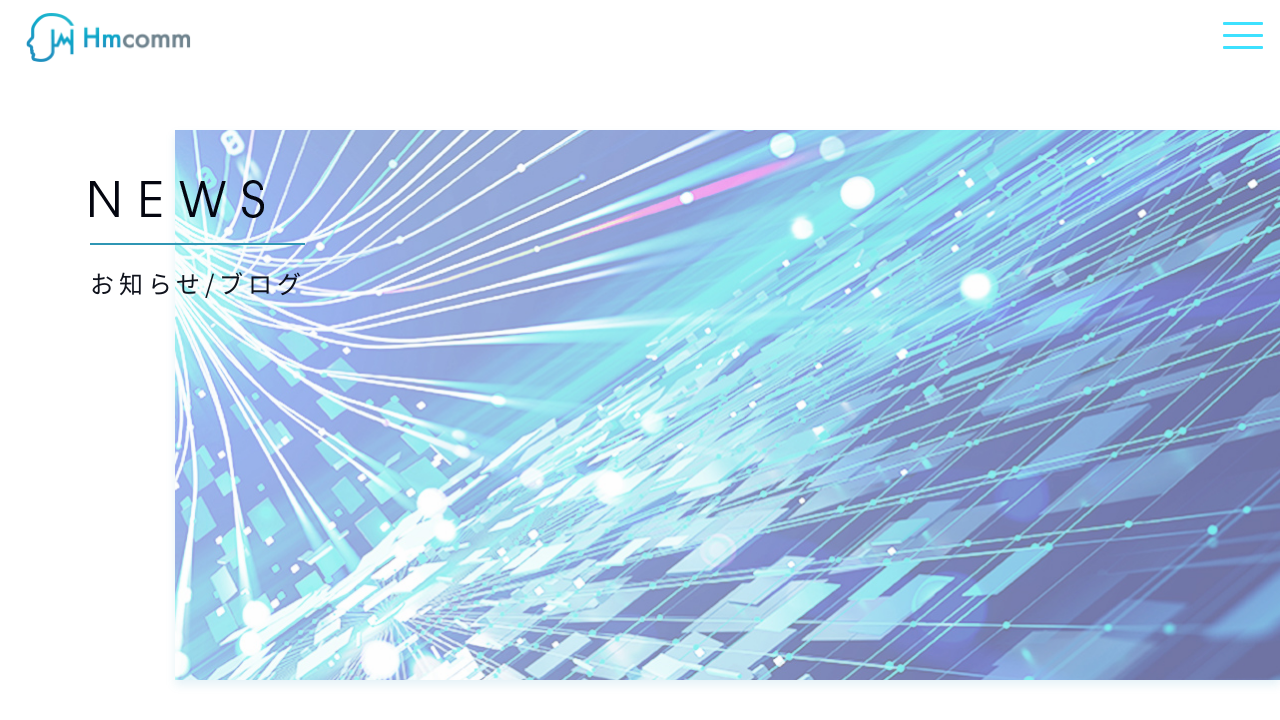

--- FILE ---
content_type: text/html; charset=UTF-8
request_url: https://fast-d.hmcom.co.jp/news/n2101/
body_size: 11056
content:
<!DOCTYPE HTML>
<html lang="ja">
<head>
<meta charset="UTF-8">
<link rel="icon" href="https://fast-d.hmcom.co.jp/favicon.ico">
<link rel="apple-touch-icon" sizes="180x180" href="https://fast-d.hmcom.co.jp/apple-touch-icon.png">
<link rel="icon" type="image/png" href="https://fast-d.hmcom.co.jp/android-chrome-192x192.png" sizes="192x192">
<!-- iPhone電話番号表示解除 -->
<meta name="format-detection" content="telephone=no">
<meta name="apple-mobile-web-app-capable" content="no">
<!-- viewport -->
<meta name="viewport" content="width=device-width, initial-scale=1">
<title>Hmcomm、安川電機との「製品完成検査におけるAI異音検知」の共同開発を開始｜お知らせ/ブログ｜「FAST-D」AI異音検知ソリューション | Hmcomm株式会社</title>
<meta name="description" itemprop="description" content="音から価値の提供を目指す、国立研究開発法人産業技術総合研究所(本部：茨城県つくば市、理事長：石村和彦、以下産総研)発ベンチャーH…">
<link rel="preload" as="font" href="https://fast-d.hmcom.co.jp/wp-content/themes/hmcomn_fast_d_new/fonts/NotoSansCJKjp-Regular.woff2" crossorigin>
<link rel="preload" as="font" href="https://fast-d.hmcom.co.jp/wp-content/themes/hmcomn_fast_d_new/fonts/NotoSansCJKjp-Medium.woff2" crossorigin>
<link rel="preload" as="font" href="https://fast-d.hmcom.co.jp/wp-content/themes/hmcomn_fast_d_new/fonts/NotoSansCJKjp-Bold.woff2" crossorigin>
<link rel="preload" as="font" href="https://fast-d.hmcom.co.jp/wp-content/themes/hmcomn_fast_d_new/fonts/NotoSansCJKjp-Black.woff2" crossorigin>
<link rel="preload" as="font" href="https://fast-d.hmcom.co.jp/wp-content/themes/hmcomn_fast_d_new/fonts/questrial-v18-latin-regular.woff2" crossorigin>
<style>
	/* noto-sans-jp-regular - latin_japanese */

	@font-face {
		font-family: 'Noto Sans JP';
		font-style: normal;
		font-weight: 400;
		src: local(""), url('https://fast-d.hmcom.co.jp/wp-content/themes/hmcomn_fast_d_new/fonts/NotoSansCJKjp-Regular.woff2') format('woff2');
		/* Super Modern Browsers */
	}
	/* noto-sans-jp-500 - latin_japanese */

	@font-face {
		font-family: 'Noto Sans JP';
		font-style: normal;
		font-weight: 500;
		src: local(""), url('https://fast-d.hmcom.co.jp/wp-content/themes/hmcomn_fast_d_new/fonts/NotoSansCJKjp-Medium.woff2') format('woff2');
		/* Super Modern Browsers */
	}
	/* noto-sans-jp-700 - latin_japanese */

	@font-face {
		font-family: 'Noto Sans JP';
		font-style: normal;
		font-weight: 700;
		src: local(""), url('https://fast-d.hmcom.co.jp/wp-content/themes/hmcomn_fast_d_new/fonts/NotoSansCJKjp-Bold.woff2') format('woff2');
		/* Super Modern Browsers */
	}
	/* noto-sans-jp-900 - latin_japanese */

	@font-face {
		font-family: 'Noto Sans JP';
		font-style: normal;
		font-weight: 900;
		src: local(""), url('https://fast-d.hmcom.co.jp/wp-content/themes/hmcomn_fast_d_new/fonts/NotoSansCJKjp-Black.woff2') format('woff2');
		/* Super Modern Browsers */
	}
	/* questrial-regular - latin */

	@font-face {
		font-family: 'Questrial';
		font-style: normal;
		font-weight: 400;
		src: local(''), url('https://fast-d.hmcom.co.jp/wp-content/themes/hmcomn_fast_d_new/fonts/questrial-v18-latin-regular.woff2') format('woff2'), /* Super Modern Browsers */
	}
</style>
<!-- css -->
<link href="https://fast-d.hmcom.co.jp/wp-content/themes/hmcomn_fast_d_new/css/reset.css" rel="stylesheet" type="text/css">
<link href="https://fast-d.hmcom.co.jp/wp-content/themes/hmcomn_fast_d_new/css/anime.css" rel="stylesheet" type="text/css">
<link href="https://fast-d.hmcom.co.jp/wp-content/themes/hmcomn_fast_d_new/css/pc.css?2026-01-21 17:51:32" rel="stylesheet" type="text/css" media="screen and (min-width:769px)">
<link href="https://fast-d.hmcom.co.jp/wp-content/themes/hmcomn_fast_d_new/css/sp.css?2026-01-21 17:51:32" rel="stylesheet" type="text/css" media="screen and (max-width:768px)">
<!--[if lt IE 9]>
  <script src="js/jquery/html5shiv.js"></script>
<![endif]-->

<meta name='robots' content='max-image-preview:large' />
<link rel='dns-prefetch' href='//s.w.org' />
<link rel="alternate" type="application/rss+xml" title="FAST-D &raquo; Hmcomm、安川電機との「製品完成検査におけるAI異音検知」の共同開発を開始 のコメントのフィード" href="https://fast-d.hmcom.co.jp/news/n2101/feed/" />
<script type="text/javascript">
window._wpemojiSettings = {"baseUrl":"https:\/\/s.w.org\/images\/core\/emoji\/14.0.0\/72x72\/","ext":".png","svgUrl":"https:\/\/s.w.org\/images\/core\/emoji\/14.0.0\/svg\/","svgExt":".svg","source":{"concatemoji":"https:\/\/fast-d.hmcom.co.jp\/wp-includes\/js\/wp-emoji-release.min.js"}};
/*! This file is auto-generated */
!function(e,a,t){var n,r,o,i=a.createElement("canvas"),p=i.getContext&&i.getContext("2d");function s(e,t){var a=String.fromCharCode,e=(p.clearRect(0,0,i.width,i.height),p.fillText(a.apply(this,e),0,0),i.toDataURL());return p.clearRect(0,0,i.width,i.height),p.fillText(a.apply(this,t),0,0),e===i.toDataURL()}function c(e){var t=a.createElement("script");t.src=e,t.defer=t.type="text/javascript",a.getElementsByTagName("head")[0].appendChild(t)}for(o=Array("flag","emoji"),t.supports={everything:!0,everythingExceptFlag:!0},r=0;r<o.length;r++)t.supports[o[r]]=function(e){if(!p||!p.fillText)return!1;switch(p.textBaseline="top",p.font="600 32px Arial",e){case"flag":return s([127987,65039,8205,9895,65039],[127987,65039,8203,9895,65039])?!1:!s([55356,56826,55356,56819],[55356,56826,8203,55356,56819])&&!s([55356,57332,56128,56423,56128,56418,56128,56421,56128,56430,56128,56423,56128,56447],[55356,57332,8203,56128,56423,8203,56128,56418,8203,56128,56421,8203,56128,56430,8203,56128,56423,8203,56128,56447]);case"emoji":return!s([129777,127995,8205,129778,127999],[129777,127995,8203,129778,127999])}return!1}(o[r]),t.supports.everything=t.supports.everything&&t.supports[o[r]],"flag"!==o[r]&&(t.supports.everythingExceptFlag=t.supports.everythingExceptFlag&&t.supports[o[r]]);t.supports.everythingExceptFlag=t.supports.everythingExceptFlag&&!t.supports.flag,t.DOMReady=!1,t.readyCallback=function(){t.DOMReady=!0},t.supports.everything||(n=function(){t.readyCallback()},a.addEventListener?(a.addEventListener("DOMContentLoaded",n,!1),e.addEventListener("load",n,!1)):(e.attachEvent("onload",n),a.attachEvent("onreadystatechange",function(){"complete"===a.readyState&&t.readyCallback()})),(e=t.source||{}).concatemoji?c(e.concatemoji):e.wpemoji&&e.twemoji&&(c(e.twemoji),c(e.wpemoji)))}(window,document,window._wpemojiSettings);
</script>
<style type="text/css">
img.wp-smiley,
img.emoji {
	display: inline !important;
	border: none !important;
	box-shadow: none !important;
	height: 1em !important;
	width: 1em !important;
	margin: 0 0.07em !important;
	vertical-align: -0.1em !important;
	background: none !important;
	padding: 0 !important;
}
</style>
	<link rel='stylesheet' id='vkExUnit_common_style-css'  href='https://fast-d.hmcom.co.jp/wp-content/plugins/vk-all-in-one-expansion-unit/assets/css/vkExUnit_style.css' type='text/css' media='all' />
<style id='vkExUnit_common_style-inline-css' type='text/css'>
:root {--ver_page_top_button_url:url(https://fast-d.hmcom.co.jp/wp-content/plugins/vk-all-in-one-expansion-unit/assets/images/to-top-btn-icon.svg);}@font-face {font-weight: normal;font-style: normal;font-family: "vk_sns";src: url("https://fast-d.hmcom.co.jp/wp-content/plugins/vk-all-in-one-expansion-unit/inc/sns/icons/fonts/vk_sns.eot?-bq20cj");src: url("https://fast-d.hmcom.co.jp/wp-content/plugins/vk-all-in-one-expansion-unit/inc/sns/icons/fonts/vk_sns.eot?#iefix-bq20cj") format("embedded-opentype"),url("https://fast-d.hmcom.co.jp/wp-content/plugins/vk-all-in-one-expansion-unit/inc/sns/icons/fonts/vk_sns.woff?-bq20cj") format("woff"),url("https://fast-d.hmcom.co.jp/wp-content/plugins/vk-all-in-one-expansion-unit/inc/sns/icons/fonts/vk_sns.ttf?-bq20cj") format("truetype"),url("https://fast-d.hmcom.co.jp/wp-content/plugins/vk-all-in-one-expansion-unit/inc/sns/icons/fonts/vk_sns.svg?-bq20cj#vk_sns") format("svg");}
</style>
<link rel='stylesheet' id='wp-block-library-css'  href='https://fast-d.hmcom.co.jp/wp-includes/css/dist/block-library/style.min.css' type='text/css' media='all' />
<style id='wp-block-library-inline-css' type='text/css'>
/* VK Color Palettes */
</style>
<link rel='stylesheet' id='wpzoom-social-icons-block-style-css'  href='https://fast-d.hmcom.co.jp/wp-content/plugins/social-icons-widget-by-wpzoom/block/dist/style-wpzoom-social-icons.css' type='text/css' media='all' />
<style id='global-styles-inline-css' type='text/css'>
body{--wp--preset--color--black: #000000;--wp--preset--color--cyan-bluish-gray: #abb8c3;--wp--preset--color--white: #ffffff;--wp--preset--color--pale-pink: #f78da7;--wp--preset--color--vivid-red: #cf2e2e;--wp--preset--color--luminous-vivid-orange: #ff6900;--wp--preset--color--luminous-vivid-amber: #fcb900;--wp--preset--color--light-green-cyan: #7bdcb5;--wp--preset--color--vivid-green-cyan: #00d084;--wp--preset--color--pale-cyan-blue: #8ed1fc;--wp--preset--color--vivid-cyan-blue: #0693e3;--wp--preset--color--vivid-purple: #9b51e0;--wp--preset--gradient--vivid-cyan-blue-to-vivid-purple: linear-gradient(135deg,rgba(6,147,227,1) 0%,rgb(155,81,224) 100%);--wp--preset--gradient--light-green-cyan-to-vivid-green-cyan: linear-gradient(135deg,rgb(122,220,180) 0%,rgb(0,208,130) 100%);--wp--preset--gradient--luminous-vivid-amber-to-luminous-vivid-orange: linear-gradient(135deg,rgba(252,185,0,1) 0%,rgba(255,105,0,1) 100%);--wp--preset--gradient--luminous-vivid-orange-to-vivid-red: linear-gradient(135deg,rgba(255,105,0,1) 0%,rgb(207,46,46) 100%);--wp--preset--gradient--very-light-gray-to-cyan-bluish-gray: linear-gradient(135deg,rgb(238,238,238) 0%,rgb(169,184,195) 100%);--wp--preset--gradient--cool-to-warm-spectrum: linear-gradient(135deg,rgb(74,234,220) 0%,rgb(151,120,209) 20%,rgb(207,42,186) 40%,rgb(238,44,130) 60%,rgb(251,105,98) 80%,rgb(254,248,76) 100%);--wp--preset--gradient--blush-light-purple: linear-gradient(135deg,rgb(255,206,236) 0%,rgb(152,150,240) 100%);--wp--preset--gradient--blush-bordeaux: linear-gradient(135deg,rgb(254,205,165) 0%,rgb(254,45,45) 50%,rgb(107,0,62) 100%);--wp--preset--gradient--luminous-dusk: linear-gradient(135deg,rgb(255,203,112) 0%,rgb(199,81,192) 50%,rgb(65,88,208) 100%);--wp--preset--gradient--pale-ocean: linear-gradient(135deg,rgb(255,245,203) 0%,rgb(182,227,212) 50%,rgb(51,167,181) 100%);--wp--preset--gradient--electric-grass: linear-gradient(135deg,rgb(202,248,128) 0%,rgb(113,206,126) 100%);--wp--preset--gradient--midnight: linear-gradient(135deg,rgb(2,3,129) 0%,rgb(40,116,252) 100%);--wp--preset--duotone--dark-grayscale: url('#wp-duotone-dark-grayscale');--wp--preset--duotone--grayscale: url('#wp-duotone-grayscale');--wp--preset--duotone--purple-yellow: url('#wp-duotone-purple-yellow');--wp--preset--duotone--blue-red: url('#wp-duotone-blue-red');--wp--preset--duotone--midnight: url('#wp-duotone-midnight');--wp--preset--duotone--magenta-yellow: url('#wp-duotone-magenta-yellow');--wp--preset--duotone--purple-green: url('#wp-duotone-purple-green');--wp--preset--duotone--blue-orange: url('#wp-duotone-blue-orange');--wp--preset--font-size--small: 13px;--wp--preset--font-size--medium: 20px;--wp--preset--font-size--large: 36px;--wp--preset--font-size--x-large: 42px;}.has-black-color{color: var(--wp--preset--color--black) !important;}.has-cyan-bluish-gray-color{color: var(--wp--preset--color--cyan-bluish-gray) !important;}.has-white-color{color: var(--wp--preset--color--white) !important;}.has-pale-pink-color{color: var(--wp--preset--color--pale-pink) !important;}.has-vivid-red-color{color: var(--wp--preset--color--vivid-red) !important;}.has-luminous-vivid-orange-color{color: var(--wp--preset--color--luminous-vivid-orange) !important;}.has-luminous-vivid-amber-color{color: var(--wp--preset--color--luminous-vivid-amber) !important;}.has-light-green-cyan-color{color: var(--wp--preset--color--light-green-cyan) !important;}.has-vivid-green-cyan-color{color: var(--wp--preset--color--vivid-green-cyan) !important;}.has-pale-cyan-blue-color{color: var(--wp--preset--color--pale-cyan-blue) !important;}.has-vivid-cyan-blue-color{color: var(--wp--preset--color--vivid-cyan-blue) !important;}.has-vivid-purple-color{color: var(--wp--preset--color--vivid-purple) !important;}.has-black-background-color{background-color: var(--wp--preset--color--black) !important;}.has-cyan-bluish-gray-background-color{background-color: var(--wp--preset--color--cyan-bluish-gray) !important;}.has-white-background-color{background-color: var(--wp--preset--color--white) !important;}.has-pale-pink-background-color{background-color: var(--wp--preset--color--pale-pink) !important;}.has-vivid-red-background-color{background-color: var(--wp--preset--color--vivid-red) !important;}.has-luminous-vivid-orange-background-color{background-color: var(--wp--preset--color--luminous-vivid-orange) !important;}.has-luminous-vivid-amber-background-color{background-color: var(--wp--preset--color--luminous-vivid-amber) !important;}.has-light-green-cyan-background-color{background-color: var(--wp--preset--color--light-green-cyan) !important;}.has-vivid-green-cyan-background-color{background-color: var(--wp--preset--color--vivid-green-cyan) !important;}.has-pale-cyan-blue-background-color{background-color: var(--wp--preset--color--pale-cyan-blue) !important;}.has-vivid-cyan-blue-background-color{background-color: var(--wp--preset--color--vivid-cyan-blue) !important;}.has-vivid-purple-background-color{background-color: var(--wp--preset--color--vivid-purple) !important;}.has-black-border-color{border-color: var(--wp--preset--color--black) !important;}.has-cyan-bluish-gray-border-color{border-color: var(--wp--preset--color--cyan-bluish-gray) !important;}.has-white-border-color{border-color: var(--wp--preset--color--white) !important;}.has-pale-pink-border-color{border-color: var(--wp--preset--color--pale-pink) !important;}.has-vivid-red-border-color{border-color: var(--wp--preset--color--vivid-red) !important;}.has-luminous-vivid-orange-border-color{border-color: var(--wp--preset--color--luminous-vivid-orange) !important;}.has-luminous-vivid-amber-border-color{border-color: var(--wp--preset--color--luminous-vivid-amber) !important;}.has-light-green-cyan-border-color{border-color: var(--wp--preset--color--light-green-cyan) !important;}.has-vivid-green-cyan-border-color{border-color: var(--wp--preset--color--vivid-green-cyan) !important;}.has-pale-cyan-blue-border-color{border-color: var(--wp--preset--color--pale-cyan-blue) !important;}.has-vivid-cyan-blue-border-color{border-color: var(--wp--preset--color--vivid-cyan-blue) !important;}.has-vivid-purple-border-color{border-color: var(--wp--preset--color--vivid-purple) !important;}.has-vivid-cyan-blue-to-vivid-purple-gradient-background{background: var(--wp--preset--gradient--vivid-cyan-blue-to-vivid-purple) !important;}.has-light-green-cyan-to-vivid-green-cyan-gradient-background{background: var(--wp--preset--gradient--light-green-cyan-to-vivid-green-cyan) !important;}.has-luminous-vivid-amber-to-luminous-vivid-orange-gradient-background{background: var(--wp--preset--gradient--luminous-vivid-amber-to-luminous-vivid-orange) !important;}.has-luminous-vivid-orange-to-vivid-red-gradient-background{background: var(--wp--preset--gradient--luminous-vivid-orange-to-vivid-red) !important;}.has-very-light-gray-to-cyan-bluish-gray-gradient-background{background: var(--wp--preset--gradient--very-light-gray-to-cyan-bluish-gray) !important;}.has-cool-to-warm-spectrum-gradient-background{background: var(--wp--preset--gradient--cool-to-warm-spectrum) !important;}.has-blush-light-purple-gradient-background{background: var(--wp--preset--gradient--blush-light-purple) !important;}.has-blush-bordeaux-gradient-background{background: var(--wp--preset--gradient--blush-bordeaux) !important;}.has-luminous-dusk-gradient-background{background: var(--wp--preset--gradient--luminous-dusk) !important;}.has-pale-ocean-gradient-background{background: var(--wp--preset--gradient--pale-ocean) !important;}.has-electric-grass-gradient-background{background: var(--wp--preset--gradient--electric-grass) !important;}.has-midnight-gradient-background{background: var(--wp--preset--gradient--midnight) !important;}.has-small-font-size{font-size: var(--wp--preset--font-size--small) !important;}.has-medium-font-size{font-size: var(--wp--preset--font-size--medium) !important;}.has-large-font-size{font-size: var(--wp--preset--font-size--large) !important;}.has-x-large-font-size{font-size: var(--wp--preset--font-size--x-large) !important;}
</style>
<link rel='stylesheet' id='contact-form-7-css'  href='https://fast-d.hmcom.co.jp/wp-content/plugins/contact-form-7/includes/css/styles.css' type='text/css' media='all' />
<link rel='stylesheet' id='cf7msm_styles-css'  href='https://fast-d.hmcom.co.jp/wp-content/plugins/contact-form-7-multi-step-module/resources/cf7msm.css' type='text/css' media='all' />
<link rel='stylesheet' id='toc-screen-css'  href='https://fast-d.hmcom.co.jp/wp-content/plugins/table-of-contents-plus/screen.min.css' type='text/css' media='all' />
<link rel='stylesheet' id='veu-cta-css'  href='https://fast-d.hmcom.co.jp/wp-content/plugins/vk-all-in-one-expansion-unit/inc/call-to-action/package/css/style.css' type='text/css' media='all' />
<link rel='stylesheet' id='vk-components-style-css'  href='https://fast-d.hmcom.co.jp/wp-content/plugins/vk-blocks/build/vk-components.css' type='text/css' media='all' />
<link rel='stylesheet' id='vkblocks-bootstrap-css'  href='https://fast-d.hmcom.co.jp/wp-content/plugins/vk-blocks/build/bootstrap_vk_using.css' type='text/css' media='all' />
<link rel='stylesheet' id='wp-pagenavi-css'  href='https://fast-d.hmcom.co.jp/wp-content/plugins/wp-pagenavi/pagenavi-css.css' type='text/css' media='all' />
<link rel='stylesheet' id='vk-blocks-build-css-css'  href='https://fast-d.hmcom.co.jp/wp-content/plugins/vk-blocks/build/block-build.css' type='text/css' media='all' />
<style id='vk-blocks-build-css-inline-css' type='text/css'>
:root {--vk_flow-arrow: url(https://fast-d.hmcom.co.jp/wp-content/plugins/vk-blocks/inc/vk-blocks/images/arrow_bottom.svg);--vk_image-mask-wave01: url(https://fast-d.hmcom.co.jp/wp-content/plugins/vk-blocks/inc/vk-blocks/images/wave01.svg);--vk_image-mask-wave02: url(https://fast-d.hmcom.co.jp/wp-content/plugins/vk-blocks/inc/vk-blocks/images/wave02.svg);--vk_image-mask-wave03: url(https://fast-d.hmcom.co.jp/wp-content/plugins/vk-blocks/inc/vk-blocks/images/wave03.svg);--vk_image-mask-wave04: url(https://fast-d.hmcom.co.jp/wp-content/plugins/vk-blocks/inc/vk-blocks/images/wave04.svg);}
:root { --vk-size-text: 16px;--vk-color-primary:#337ab7; }

	:root {

		--vk-balloon-border-width:1px;

		--vk-balloon-speech-offset:-12px;
	}
	
</style>
<link rel='stylesheet' id='vk-font-awesome-css'  href='https://fast-d.hmcom.co.jp/wp-content/plugins/vk-blocks/vendor/vektor-inc/font-awesome-versions/src/versions/6/css/all.min.css' type='text/css' media='all' />
<link rel='stylesheet' id='wpzoom-social-icons-socicon-css'  href='https://fast-d.hmcom.co.jp/wp-content/plugins/social-icons-widget-by-wpzoom/assets/css/wpzoom-socicon.css' type='text/css' media='all' />
<link rel='stylesheet' id='wpzoom-social-icons-genericons-css'  href='https://fast-d.hmcom.co.jp/wp-content/plugins/social-icons-widget-by-wpzoom/assets/css/genericons.css' type='text/css' media='all' />
<link rel='stylesheet' id='wpzoom-social-icons-academicons-css'  href='https://fast-d.hmcom.co.jp/wp-content/plugins/social-icons-widget-by-wpzoom/assets/css/academicons.min.css' type='text/css' media='all' />
<link rel='stylesheet' id='wpzoom-social-icons-font-awesome-3-css'  href='https://fast-d.hmcom.co.jp/wp-content/plugins/social-icons-widget-by-wpzoom/assets/css/font-awesome-3.min.css' type='text/css' media='all' />
<link rel='stylesheet' id='dashicons-css'  href='https://fast-d.hmcom.co.jp/wp-includes/css/dashicons.min.css' type='text/css' media='all' />
<link rel='stylesheet' id='wpzoom-social-icons-styles-css'  href='https://fast-d.hmcom.co.jp/wp-content/plugins/social-icons-widget-by-wpzoom/assets/css/wpzoom-social-icons-styles.css' type='text/css' media='all' />
<link rel='preload' as='font'  id='wpzoom-social-icons-font-academicons-ttf-css'  href='https://fast-d.hmcom.co.jp/wp-content/plugins/social-icons-widget-by-wpzoom/assets/font/academicons.ttf?v=1.9.2'  type='font/ttf' crossorigin />
<link rel='preload' as='font'  id='wpzoom-social-icons-font-academicons-woff-css'  href='https://fast-d.hmcom.co.jp/wp-content/plugins/social-icons-widget-by-wpzoom/assets/font/academicons.woff?v=1.9.2'  type='font/woff' crossorigin />
<link rel='preload' as='font'  id='wpzoom-social-icons-font-fontawesome-3-ttf-css'  href='https://fast-d.hmcom.co.jp/wp-content/plugins/social-icons-widget-by-wpzoom/assets/font/fontawesome-webfont.ttf?v=4.7.0'  type='font/ttf' crossorigin />
<link rel='preload' as='font'  id='wpzoom-social-icons-font-fontawesome-3-woff-css'  href='https://fast-d.hmcom.co.jp/wp-content/plugins/social-icons-widget-by-wpzoom/assets/font/fontawesome-webfont.woff?v=4.7.0'  type='font/woff' crossorigin />
<link rel='preload' as='font'  id='wpzoom-social-icons-font-fontawesome-3-woff2-css'  href='https://fast-d.hmcom.co.jp/wp-content/plugins/social-icons-widget-by-wpzoom/assets/font/fontawesome-webfont.woff2?v=4.7.0'  type='font/woff2' crossorigin />
<link rel='preload' as='font'  id='wpzoom-social-icons-font-genericons-ttf-css'  href='https://fast-d.hmcom.co.jp/wp-content/plugins/social-icons-widget-by-wpzoom/assets/font/Genericons.ttf'  type='font/ttf' crossorigin />
<link rel='preload' as='font'  id='wpzoom-social-icons-font-genericons-woff-css'  href='https://fast-d.hmcom.co.jp/wp-content/plugins/social-icons-widget-by-wpzoom/assets/font/Genericons.woff'  type='font/woff' crossorigin />
<link rel='preload' as='font'  id='wpzoom-social-icons-font-socicon-ttf-css'  href='https://fast-d.hmcom.co.jp/wp-content/plugins/social-icons-widget-by-wpzoom/assets/font/socicon.ttf?v=4.2.9'  type='font/ttf' crossorigin />
<link rel='preload' as='font'  id='wpzoom-social-icons-font-socicon-woff-css'  href='https://fast-d.hmcom.co.jp/wp-content/plugins/social-icons-widget-by-wpzoom/assets/font/socicon.woff?v=4.2.9'  type='font/woff' crossorigin />
<script type='text/javascript' src='https://fast-d.hmcom.co.jp/wp-includes/js/jquery/jquery.min.js' id='jquery-core-js'></script>
<script type='text/javascript' src='https://fast-d.hmcom.co.jp/wp-includes/js/jquery/jquery-migrate.min.js' id='jquery-migrate-js'></script>
<link rel="https://api.w.org/" href="https://fast-d.hmcom.co.jp/wp-json/" /><link rel="alternate" type="application/json" href="https://fast-d.hmcom.co.jp/wp-json/wp/v2/posts/1008" /><link rel="alternate" type="application/json+oembed" href="https://fast-d.hmcom.co.jp/wp-json/oembed/1.0/embed?url=https%3A%2F%2Ffast-d.hmcom.co.jp%2Fnews%2Fn2101%2F" />
<link rel="alternate" type="text/xml+oembed" href="https://fast-d.hmcom.co.jp/wp-json/oembed/1.0/embed?url=https%3A%2F%2Ffast-d.hmcom.co.jp%2Fnews%2Fn2101%2F&#038;format=xml" />
<!-- [ VK All in One Expansion Unit OGP ] -->
<meta property="og:site_name" content="FAST-D" />
<meta property="og:url" content="https://fast-d.hmcom.co.jp/news/n2101/" />
<meta property="og:title" content="Hmcomm、安川電機との「製品完成検査におけるAI異音検知」の共同開発を開始 | FAST-D" />
<meta property="og:description" content="音から価値の提供を目指す、国立研究開発法人産業技術総合研究所(本部：茨城県つくば市、理事長：石村 和彦、以下 産総研)発ベンチャーHmcomm株式会社(本社：東京都港区、代表取締役：三本 幸司、以下Hmcomm)は、株式会社安川電機（本社：福岡県北九州市、代表取締役社長：小笠原　浩）と、製品完成検査のAI異音検知実現にむけた共同開発を開始したことをお知らせいたします。【実施内容】　製品完成検査の現場では、機器等の不具合を人間が微小な異音を聞き分けながら確認しており、" />
<meta property="og:type" content="article" />
<meta property="og:image" content="https://fast-d.hmcom.co.jp/wp-content/uploads/sites/9/2022/01/d33941-84-456824-0.png" />
<meta property="og:image:width" content="650" />
<meta property="og:image:height" content="395" />
<!-- [ / VK All in One Expansion Unit OGP ] -->
<!-- [ VK All in One Expansion Unit twitter card ] -->
<meta name="twitter:card" content="summary_large_image">
<meta name="twitter:description" content="音から価値の提供を目指す、国立研究開発法人産業技術総合研究所(本部：茨城県つくば市、理事長：石村 和彦、以下 産総研)発ベンチャーHmcomm株式会社(本社：東京都港区、代表取締役：三本 幸司、以下Hmcomm)は、株式会社安川電機（本社：福岡県北九州市、代表取締役社長：小笠原　浩）と、製品完成検査のAI異音検知実現にむけた共同開発を開始したことをお知らせいたします。【実施内容】　製品完成検査の現場では、機器等の不具合を人間が微小な異音を聞き分けながら確認しており、">
<meta name="twitter:title" content="Hmcomm、安川電機との「製品完成検査におけるAI異音検知」の共同開発を開始 | FAST-D">
<meta name="twitter:url" content="https://fast-d.hmcom.co.jp/news/n2101/">
	<meta name="twitter:image" content="https://fast-d.hmcom.co.jp/wp-content/uploads/sites/9/2022/01/d33941-84-456824-0.png">
	<meta name="twitter:domain" content="fast-d.hmcom.co.jp">
	<!-- [ / VK All in One Expansion Unit twitter card ] -->
	<!-- [ VK All in One Expansion Unit Article Structure Data ] --><script type="application/ld+json">{"@context":"https://schema.org/","@type":"Article","headline":"Hmcomm、安川電機との「製品完成検査におけるAI異音検知」の共同開発を開始","image":"https://fast-d.hmcom.co.jp/wp-content/uploads/sites/9/2022/01/d33941-84-456824-0.png","datePublished":"2021-02-22T13:00:00+09:00","dateModified":"2021-02-22T13:00:00+09:00","author":{"@type":"organization","name":"hmcomm_admin","url":"https://fast-d.hmcom.co.jp/","sameAs":""}}</script><!-- [ / VK All in One Expansion Unit Article Structure Data ] --><!-- Begin Mieruca Embed Code -->
<script type="text/javascript" id="mierucajs">
window.__fid = window.__fid || [];__fid.push([550601379]);
(function() {
function mieruca(){if(typeof window.__fjsld != "undefined") return; window.__fjsld = 1; var fjs = document.createElement('script'); fjs.type = 'text/javascript'; fjs.async = true; fjs.id = "fjssync"; var timestamp = new Date;fjs.src = ('https:' == document.location.protocol ? 'https' : 'http') + '://hm.mieru-ca.com/service/js/mieruca-hm.js?v='+ timestamp.getTime(); var x = document.getElementsByTagName('script')[0]; x.parentNode.insertBefore(fjs, x); };
setTimeout(mieruca, 500); document.readyState != "complete" ? (window.attachEvent ? window.attachEvent("onload", mieruca) : window.addEventListener("load", mieruca, false)) : mieruca();
})();
</script>
<!-- End Mieruca Embed Code -->
</head>

<body id="top" class="sub">
	<div class="common_container">
		
		<!-- header 共通 -->
  <header id="js-fixed-header" class="header is-fixed">
    <div class="flex">
      <div class="hd_logo"><a href="https://hmcom.co.jp/"><img loading="lazy" src="https://fast-d.hmcom.co.jp/wp-content/themes/hmcomn_fast_d_new/images/common/logo.png" alt="Hmcomn" width="165" height="50"></a></div>
      <nav class="hd_nav01 js_nav01">
        <!--<ul>
          <li class="active"><a href="https://fast-d.hmcom.co.jp/#top" data-easing="linear" class="ank">FAST-Dとは</a></li>
          <li><a href="https://fast-d.hmcom.co.jp/#news" data-easing="linear" class="ank">ニュース</a> </li>
          <li><a href="https://fast-d.hmcom.co.jp/#aisolution" data-easing="linear" class="ank">AI異音検知ソリューション</a></li>
          <li><a href="https://fast-d.hmcom.co.jp/#case" data-easing="linear" class="ank">導入事例</a></li>
          <li><a href="https://fast-d.hmcom.co.jp/#faq" data-easing="linear" class="ank">FAQ</a></li>
        </ul>-->
		  <div class="menu-menu-1-container"><ul id="menu-menu-1" class="menu"><li id="menu-item-2183" class="ank active menu-item menu-item-type-custom menu-item-object-custom menu-item-home menu-item-2183"><a href="https://fast-d.hmcom.co.jp/#top">FAST-Dとは</a></li>
<li id="menu-item-2184" class="ank menu-item menu-item-type-custom menu-item-object-custom menu-item-home menu-item-2184"><a href="https://fast-d.hmcom.co.jp/#news">ニュース</a></li>
<li id="menu-item-2185" class="ank menu-item menu-item-type-custom menu-item-object-custom menu-item-home menu-item-2185"><a href="https://fast-d.hmcom.co.jp/#aisolution">AI異音検知ソリューション</a></li>
<li id="menu-item-2186" class="ank menu-item menu-item-type-custom menu-item-object-custom menu-item-home menu-item-2186"><a href="https://fast-d.hmcom.co.jp/#case">導入事例</a></li>
<li id="menu-item-2187" class="ank menu-item menu-item-type-custom menu-item-object-custom menu-item-home menu-item-2187"><a href="https://fast-d.hmcom.co.jp/#faq">FAQ</a></li>
</ul></div>        <div class="hd_cta"><a href="https://fast-d.hmcom.co.jp/#contact" data-easing="linear" class="ank"><span>お問い合わせ<br>資料請求はこちら</span></a></div>
      </nav>
      <button type="button" class="nav_toggle js-btn01"> <span class="btn-line js_btn01"></span> <span class="btn-line js_btn01"></span> <span class="btn-line js_btn01"></span></button>
    </div>
  </header>
  <!-- header 共通 --><main class="news">
	<div class="common_submain_bg">
		<div class="common_inner">
			<div class="common_submain_ttl">
				<div class="en01 anime anim02"><img src="https://fast-d.hmcom.co.jp/wp-content/themes/hmcomn_fast_d_new/images/news/news_mainttl.png" alt="NEWS" width="174" height="38">
				</div>
				<span class="line_anime anime border"></span>
				<div class="h1_ttl anime anim01">お知らせ/ブログ</div>
			</div>
		</div>
		<div class="common_submain_img anime anim01"></div>
	</div>

	<div class="news_content01_bg">
		<div class="common_inner">
			<div class="news_content01_flex"><div class="news_content01_left">
								<div class="news_page_flex"><span class="news_page_date">2021年02月22日</span>
				<span class="news_page_cate">ニュース・プレスリリース</span></div>
				<h1 class="news_page_ttl">Hmcomm、安川電機との「製品完成検査におけるAI異音検知」の共同開発を開始</h1>
				
				<div class="news_page_content">
				              
<p>音から価値の提供を目指す、国立研究開発法人産業技術総合研究所(本部：茨城県つくば市、理事長：石村 和彦、以下 産総研)発ベンチャーHmcomm株式会社(本社：東京都港区、代表取締役：三本 幸司、以下Hmcomm)は、株式会社安川電機（本社：福岡県北九州市、代表取締役社長：小笠原　浩）と、製品完成検査のAI異音検知実現にむけた共同開発を開始したことをお知らせいたします。</p>



<p>【実施内容】<br>　製品完成検査の現場では、機器等の不具合を人間が微小な異音を聞き分けながら確認しており、その大半は熟練技術者の経験を必要としています。一方で、熟練技術者の高齢化や、入職者の減少など、製造業界の人材不足は深刻な課題になっています。HmcommのAI異音検知技術および異音検知プラットフォーム「FAST-D」と、安川電機が目指す工場検査のノウハウを掛け合わせることで、これまで熟練技術者の暗黙知である知識や経験を標準化し、スマートファクトリーの実現を目指してまいります。この開発が実現すれば、①完成検査工程の無人化、②生産工程の省力化、③検査工程の非属人化による安定した品質の提供、に繋がると考えています。</p>



<div class="wp-block-image"><figure class="aligncenter is-resized"><img src="https://prtimes.jp/i/33941/84/resize/d33941-84-456824-0.png" alt="" width="572" height="348" /></figure></div>



<p>製品完成検査におけるAI異音検知　イメージ図</p>



<p>Hmcommは、聴覚AIの各産業分野への適用を進めており、FAST-Dを活用していただくことにより、社会に革新的なサービスを提供してまいります。</p>



<p>【FAST-Dとは】</p>



<div class="wp-block-image"><figure class="aligncenter size-large is-resized"><img loading="lazy" src="https://fast-d.hmcom.co.jp/wp-content/uploads/sites/9/2021/10/d33941-84-366376-1.png" alt="" class="wp-image-1011" width="573" height="347" /></figure></div>



<p>FAST-D（Flexible Anomaly Sound Training and Detection,&nbsp;<a href="https://fast-d.hmcom.co.jp/" target="_blank" rel="noreferrer noopener">https://fast-d.hmcom.co.jp/</a>）とは、「ＡＩ異音検知」を利用することができるサブスクリプション型のプラットフォームです。各業界シーンでよく使われる異音検知のＡＩ学習モデルを「標準学習モデル」としてご用意しており、クラウド利用で容易に異音検知サービスを利用することが可能です。各企業の現場や利用シーンに特化した異音検知を行いたい場合は、実証実験(PoC)等を行いながら最適な異音検知のＡＩ学習モデルを作成することも可能です。</p>



<div class="wp-block-image"><figure class="aligncenter size-large is-resized"><img loading="lazy" src="https://fast-d.hmcom.co.jp/wp-content/uploads/sites/9/2021/10/d33941-84-272429-2.png" alt="" class="wp-image-1012" width="590" height="359" /></figure></div>



<p>________________________<br>【音の簡易分析募集】<br>音から異常を判断できる業務をAI化して業務効率化しませんか。当社ではFAST-D開発のノウハウを活用し「御社がお持ちの音から異常が検知できるか？」について簡易分析を受け付けております。ぜひこの機会にご相談ください。<br>________________________</p>



<p>【株式会社安川電機について】<br>●会社名：株式会社安川電機<br>●URL：<a rel="noreferrer noopener" href="https://www.yaskawa.co.jp/" target="_blank">https://www.yaskawa.co.jp/</a><br>●設立日：1915年（大正4年）7月16日<br>●所在地：北九州市八幡西区黒崎城石2番1号（TEL. 093-645-8801 / FAX. 093-645-8831）<br>●代表者：代表取締役社長　小笠原　浩<br>●証券コード：6506（東京証券取引所 市場第一部、福岡証券取引所）<br>●事業内容：モーションコントロール、ロボット及びシステムエンジニアリングなど、産業用ロボット全般におけるメカトロニクス製品の製造。</p>
              			</div>
				
<div class="news_page_category"><div class="news_page_category_ttl">カテゴリー</div><ul class="news_page_category_list"><li><a href="https://fast-d.hmcom.co.jp/news/">ニュース・プレスリリース</a></li></ul></div>				
								
			<div class="blog_pagenavi">
          <div class="pager_btn"> <span class="prev">
            <a href="https://fast-d.hmcom.co.jp/techblog/streamlit-intro/" rel="prev">前の記事</a>            </span> <span class="pagenavi_tolist"><a href="https://fast-d.hmcom.co.jp/allnews/" class="to_list">一覧へ戻る</a></span> <span class="next">
            <a href="https://fast-d.hmcom.co.jp/news/n2102/" rel="next">次の記事</a>            </span> </div>
        </div>
				
				
				
			</div>
			<div class="news_content01_right">
				
				<div class="news_content01_right_sec"><h2 class="news_content01_right_ttl">最近の投稿</h2>
				<ul class="news_content01_right_article">
										<li><a href="https://prtimes.jp/main/html/rd/p/000000165.000033941.html"><span class="news_content01_right_article_ttl">国土交通省「インフラ施設管理AI協議会」 有識者委員として参画― インフラ維持管理DXに関する当社の知見が評価され選定 ―</span>
						<span class="news_content01_right_article_date">2025年12月12日</span></a></li>
										<li><a href="https://prtimes.jp/main/html/rd/p/000000164.000033941.html"><span class="news_content01_right_article_ttl">守山市における「水道管漏水検知システム」実証が最終フェーズへ― 守山市公式noteにて取り組み進展が紹介されました ―</span>
						<span class="news_content01_right_article_date">2025年12月08日</span></a></li>
										<li><a href="https://prtimes.jp/main/html/rd/p/000000156.000033941.html"><span class="news_content01_right_article_ttl">Hmcomm、SecondSightと連携し、異常音検知AIアプリ「FAST-D」によるLNG気化プラントの設備監視を開始〜夜間巡回業務の一部代替から開始し、保全業務の効率化を推進〜</span>
						<span class="news_content01_right_article_date">2025年10月29日</span></a></li>
										<li><a href="https://fast-d.hmcom.co.jp/news/%e5%ae%88%e5%b1%b1%e5%b8%82%e3%81%a7%e3%81%ae%e6%bc%8f%e6%b0%b4%e6%a4%9c%e7%9f%a5%e5%ae%9f%e8%a8%bc%e5%ae%9f%e9%a8%93%e3%81%ab%e9%96%a2%e3%81%99%e3%82%8b%e5%8f%96%e3%82%8a%e7%b5%84%e3%81%bf%e3%81%8c/"><span class="news_content01_right_article_ttl">守山市での漏水検知実証実験に関する取り組みが水道産業新聞に掲載されました</span>
						<span class="news_content01_right_article_date">2025年08月08日</span></a></li>
										<li><a href="https://prtimes.jp/main/html/rd/p/000000138.000033941.html"><span class="news_content01_right_article_ttl">「衛星データ×FAST-D 漏水検知システム」が守山市官民連携プロジェクトに採択—Ｈｍｃｏｍｍ、広域から精密まで一気通貫で漏水を検知する実証実験を開始—</span>
						<span class="news_content01_right_article_date">2025年07月17日</span></a></li>
										<li><a href="https://prtimes.jp/main/html/rd/p/000000137.000033941.html"><span class="news_content01_right_article_ttl">山形県企業局様との送水ポンプ異常検知に関する取り組みについての取材記事が水道産業新聞に掲載されました</span>
						<span class="news_content01_right_article_date">2025年07月14日</span></a></li>
										<li><a href="https://hmcom.co.jp/%e6%b0%b4%e9%81%93%e7%94%a3%e6%a5%ad%e6%96%b0%e8%81%9e%e3%81%ab%e3%80%81%e7%95%b0%e9%9f%b3%e6%a4%9c%e7%9f%a5%e3%83%97%e3%83%ad%e3%83%80%e3%82%af%e3%83%88%e3%80%8cfast-d%e3%80%8dx%e8%a1%9b/"><span class="news_content01_right_article_ttl">水道産業新聞に、異音検知プロダクト「FAST-D」×衛星データ等の取り組みに係る取材記事が掲載されました</span>
						<span class="news_content01_right_article_date">2025年06月30日</span></a></li>
										<li><a href="https://prtimes.jp/main/html/rd/p/000000135.000033941.html"><span class="news_content01_right_article_ttl">Hｍｃｏｍｍ、異音検知ＡＩ「FAST-Dモニタリングエディション」を大幅アップデート</span>
						<span class="news_content01_right_article_date">2025年06月24日</span></a></li>
										<li><a href="https://fast-d.hmcom.co.jp/news/202506-18/"><span class="news_content01_right_article_ttl">「音×AI」技術を活用した異音検知AIソリューション<br>&#8211; ～ニーズウェル様向け『As Prophetter』提供開始のお知らせ～ &#8211;</span>
						<span class="news_content01_right_article_date">2025年06月18日</span></a></li>
										<li><a href="https://fast-d.hmcom.co.jp/news/202208-02/"><span class="news_content01_right_article_ttl">Hmcomm、簡単にスタートできる異音検知サービス「FAST-Dモニタリングエディション」の提供を開始</span>
						<span class="news_content01_right_article_date">2022年08月04日</span></a></li>
										</ul>
				</div>
				
				<div class="news_content01_right_sec"><h2 class="news_content01_right_ttl">カテゴリー</h2>				
					
					<ul class="news_content01_right_cate">					
					<li class="cat-item cat-item-29"><a href="https://fast-d.hmcom.co.jp/marketblog/">DX・AI化検討</a>
</li>
	<li class="cat-item cat-item-3"><a href="https://fast-d.hmcom.co.jp/techblog/">技術ブログ</a>
</li>
	<li class="cat-item cat-item-7"><a href="https://fast-d.hmcom.co.jp/news/">ニュース・プレスリリース</a>
</li>
				</ul>
				</div>
				
				<div class="news_content01_right_sec"><h2 class="news_content01_right_ttl">アーカイブ</h2>
				<ul class="news_content01_right_archive">
						<li><a href='https://fast-d.hmcom.co.jp/2025/12/'>2025年12月</a></li>
	<li><a href='https://fast-d.hmcom.co.jp/2025/10/'>2025年10月</a></li>
	<li><a href='https://fast-d.hmcom.co.jp/2025/08/'>2025年8月</a></li>
	<li><a href='https://fast-d.hmcom.co.jp/2025/07/'>2025年7月</a></li>
	<li><a href='https://fast-d.hmcom.co.jp/2025/06/'>2025年6月</a></li>
	<li><a href='https://fast-d.hmcom.co.jp/2022/08/'>2022年8月</a></li>
	<li><a href='https://fast-d.hmcom.co.jp/2022/07/'>2022年7月</a></li>
	<li><a href='https://fast-d.hmcom.co.jp/2022/06/'>2022年6月</a></li>
	<li><a href='https://fast-d.hmcom.co.jp/2022/05/'>2022年5月</a></li>
	<li><a href='https://fast-d.hmcom.co.jp/2022/04/'>2022年4月</a></li>
	<li><a href='https://fast-d.hmcom.co.jp/2022/03/'>2022年3月</a></li>
	<li><a href='https://fast-d.hmcom.co.jp/2022/02/'>2022年2月</a></li>
	<li><a href='https://fast-d.hmcom.co.jp/2022/01/'>2022年1月</a></li>
	<li><a href='https://fast-d.hmcom.co.jp/2021/12/'>2021年12月</a></li>
	<li><a href='https://fast-d.hmcom.co.jp/2021/11/'>2021年11月</a></li>
	<li><a href='https://fast-d.hmcom.co.jp/2021/10/'>2021年10月</a></li>
	<li><a href='https://fast-d.hmcom.co.jp/2021/09/'>2021年9月</a></li>
	<li><a href='https://fast-d.hmcom.co.jp/2021/08/'>2021年8月</a></li>
	<li><a href='https://fast-d.hmcom.co.jp/2021/07/'>2021年7月</a></li>
	<li><a href='https://fast-d.hmcom.co.jp/2021/06/'>2021年6月</a></li>
	<li><a href='https://fast-d.hmcom.co.jp/2021/05/'>2021年5月</a></li>
	<li><a href='https://fast-d.hmcom.co.jp/2021/04/'>2021年4月</a></li>
	<li><a href='https://fast-d.hmcom.co.jp/2021/03/'>2021年3月</a></li>
	<li><a href='https://fast-d.hmcom.co.jp/2021/02/'>2021年2月</a></li>
	<li><a href='https://fast-d.hmcom.co.jp/2021/01/'>2021年1月</a></li>
	<li><a href='https://fast-d.hmcom.co.jp/2020/10/'>2020年10月</a></li>
	<li><a href='https://fast-d.hmcom.co.jp/2020/09/'>2020年9月</a></li>
	<li><a href='https://fast-d.hmcom.co.jp/2020/08/'>2020年8月</a></li>
	<li><a href='https://fast-d.hmcom.co.jp/2020/06/'>2020年6月</a></li>
	<li><a href='https://fast-d.hmcom.co.jp/2020/05/'>2020年5月</a></li>
	<li><a href='https://fast-d.hmcom.co.jp/2020/02/'>2020年2月</a></li>
	<li><a href='https://fast-d.hmcom.co.jp/2019/10/'>2019年10月</a></li>
	<li><a href='https://fast-d.hmcom.co.jp/2019/09/'>2019年9月</a></li>
	<li><a href='https://fast-d.hmcom.co.jp/2019/04/'>2019年4月</a></li>
	<li><a href='https://fast-d.hmcom.co.jp/2018/12/'>2018年12月</a></li>
	<li><a href='https://fast-d.hmcom.co.jp/2018/09/'>2018年9月</a></li>
	<li><a href='https://fast-d.hmcom.co.jp/2018/06/'>2018年6月</a></li>
				</ul>
				</div>
				
				</div></div>
			
			<!--ぱんくず-->
        <div class="common_bread">
          <ul>
            <li class="common_bread_home"><a href="https://fast-d.hmcom.co.jp">ホーム</a> </li>
            <li><a href="https://fast-d.hmcom.co.jp/allnews/">お知らせ/ブログ</a></li>
<li>
              <a href="https://fast-d.hmcom.co.jp/news/">ニュース・プレスリリース</a></li><li>            <a>
        Hmcomm、安川電機との「製品完成検査におけるAI異音検知」の共同開発を開始      </a>
    </li>
          </ul>
        </div>
			
		</div>
	</div>

</main>

 <!-- footer 共通 -->
  <footer>
    <div class="pagetop"><a href="#top" data-easing="linear"><img src="https://fast-d.hmcom.co.jp/wp-content/themes/hmcomn_fast_d_new/images/common/page_top.png" alt="ページトップへ" width="107" height="107"></a></div>
    <div class="ft_01">
      <div class="common_inner">
        <div class="ft_01_link">
          <ul>
            <li><a href="https://fast-d.hmcom.co.jp/#top" data-easing="linear">FAST-Dとは</a></li>
            <li><a href="https://fast-d.hmcom.co.jp/#news" data-easing="linear">ニュース</a> </li>
            <li><a href="https://fast-d.hmcom.co.jp/#aisolution" data-easing="linear">AI異音検知ソリューション</a></li>
            <li><a href="https://fast-d.hmcom.co.jp/#case" data-easing="linear">導入事例</a></li>
            <li><a href="https://fast-d.hmcom.co.jp/#faq" data-easing="linear">FAQ</a></li>
          </ul>
        </div>
      </div>
    </div>
    <div class="ft_02">
      <div class="common_inner">
        <div class="ft_02_link">
          <ul>
            <li><a href="https://hmcom.co.jp/security/" target="_blank">情報セキュリティ方針</a></li>
            <li><a href="https://hmcom.co.jp/privacy/" target="_blank">個人情報保護方針</a></li>
          </ul>
        </div>
        <div class="ft_02_right"><address>
        Copyright &copy; Hmcomm株式会社 All Rights Reserved.
        </address>
        <div class="ft_02_logo"><a href="https://hmcom.co.jp/" target="_blank"><img src="https://fast-d.hmcom.co.jp/wp-content/themes/hmcomn_fast_d_new/images/common/f_logo.png" alt="Hmcomn" width="134" height="42"></a></div></div>
      </div>
    </div>
  </footer>
</div>
<script src="https://code.jquery.com/jquery-3.6.0.min.js"></script> 
<script type="text/javascript" src="https://fast-d.hmcom.co.jp/wp-content/themes/hmcomn_fast_d_new/js/jquery/smooth-scroll.polyfills.min.js"></script> 
<script type="text/javascript" src="https://fast-d.hmcom.co.jp/wp-content/themes/hmcomn_fast_d_new/js/jquery/slick.min.js"></script> 
<script type="text/javascript" src="https://fast-d.hmcom.co.jp/wp-content/themes/hmcomn_fast_d_new/js/jquery/jquery.inview.js"></script> 
<script type="text/javascript" src="https://fast-d.hmcom.co.jp/wp-content/themes/hmcomn_fast_d_new/js/anime.js"></script> 
<script type="text/javascript" src="https://fast-d.hmcom.co.jp/wp-content/themes/hmcomn_fast_d_new/js/jquery/jquery.colorbox-min.js"></script> 
<script type="text/javascript" src="https://fast-d.hmcom.co.jp/wp-content/themes/hmcomn_fast_d_new/js/function.js"></script> 
<script type="text/javascript" src="https://fast-d.hmcom.co.jp/wp-content/themes/hmcomn_fast_d_new/js/top.js"></script> 
<script type="text/javascript">
    var linear = new SmoothScroll('[data-easing="linear"]', {
      easing: 'linear'
    });
  </script>
<script type='text/javascript' id='vk-ltc-js-js-extra'>
/* <![CDATA[ */
var vkLtc = {"ajaxurl":"https:\/\/fast-d.hmcom.co.jp\/wp-admin\/admin-ajax.php"};
/* ]]> */
</script>
<script type='text/javascript' src='https://fast-d.hmcom.co.jp/wp-content/plugins/vk-link-target-controller/js/script.min.js' id='vk-ltc-js-js'></script>
<script type='text/javascript' src='https://fast-d.hmcom.co.jp/wp-content/plugins/contact-form-7/includes/swv/js/index.js' id='swv-js'></script>
<script type='text/javascript' id='contact-form-7-js-extra'>
/* <![CDATA[ */
var wpcf7 = {"api":{"root":"https:\/\/fast-d.hmcom.co.jp\/wp-json\/","namespace":"contact-form-7\/v1"}};
/* ]]> */
</script>
<script type='text/javascript' src='https://fast-d.hmcom.co.jp/wp-content/plugins/contact-form-7/includes/js/index.js' id='contact-form-7-js'></script>
<script type='text/javascript' id='cf7msm-js-extra'>
/* <![CDATA[ */
var cf7msm_posted_data = [];
/* ]]> */
</script>
<script type='text/javascript' src='https://fast-d.hmcom.co.jp/wp-content/plugins/contact-form-7-multi-step-module/resources/cf7msm.min.js' id='cf7msm-js'></script>
<script type='text/javascript' id='toc-front-js-extra'>
/* <![CDATA[ */
var tocplus = {"visibility_show":"show","visibility_hide":"hide","width":"Auto"};
/* ]]> */
</script>
<script type='text/javascript' src='https://fast-d.hmcom.co.jp/wp-content/plugins/table-of-contents-plus/front.min.js' id='toc-front-js'></script>
<script type='text/javascript' src='https://fast-d.hmcom.co.jp/wp-includes/js/clipboard.min.js' id='clipboard-js'></script>
<script type='text/javascript' src='https://fast-d.hmcom.co.jp/wp-content/plugins/vk-all-in-one-expansion-unit/inc/sns//assets/js/copy-button.js' id='copy-button-js'></script>
<script type='text/javascript' id='vkExUnit_master-js-js-extra'>
/* <![CDATA[ */
var vkExOpt = {"ajax_url":"https:\/\/fast-d.hmcom.co.jp\/wp-admin\/admin-ajax.php"};
/* ]]> */
</script>
<script type='text/javascript' src='https://fast-d.hmcom.co.jp/wp-content/plugins/vk-all-in-one-expansion-unit/assets/js/all.min.js' id='vkExUnit_master-js-js'></script>
<script type='text/javascript' src='https://fast-d.hmcom.co.jp/wp-content/plugins/social-icons-widget-by-wpzoom/assets/js/social-icons-widget-frontend.js' id='zoom-social-icons-widget-frontend-js'></script>
</body>
</html>

--- FILE ---
content_type: text/css
request_url: https://fast-d.hmcom.co.jp/wp-content/themes/hmcomn_fast_d_new/css/reset.css
body_size: 975
content:
* {
	-webkit-box-sizing: border-box;
	-moz-box-sizing: border-box;
	-o-box-sizing: border-box;
	-ms-box-sizing: border-box;
	box-sizing: border-box;
}

body {
	margin: 0;
	padding: 0;
}

h1,
h2,
h3,
h4,
h5,
h6 {
	font-size: 100%;
	margin: 0;
	padding: 0;
}

p {
	margin: 0;
	padding: 0;
}

img {
	border: 0;
	-ms-interpolation-mode: bicubic;
	vertical-align: bottom;
}

address {
	font-style: normal;
}

/* === Typography === */
abbr[title] {
	border-bottom: 1px dotted;
}

b,
strong {
	font-weight: bold;
}

blockquote {
	margin: 1em 40px;
}

i {
	font-style: italic;
}

mark {
	background: #ff0;
	color: #000;
}

pre,
code,
kbd,
samp {
	font-family: monospace, monospace;
	_font-family: 'courier new', monospace;
	font-size: 1em;
}

pre {
	white-space: pre;
	white-space: pre-wrap;
	word-wrap: break-word;
}

q {
	quotes: none;
}

q:before,
q:after {
	content: '';
	content: none;
}

small {
	font-size: 75%;
}

sub,
sup {
	font-size: 75%;
	line-height: 0;
	position: relative;
	vertical-align: baseline;
}

sup {
	top: -0.5em;
}

sub {
	bottom: -0.25em;
}

/* === Lists === */
ul,
ol {
	margin: 0;
	padding: 0;
}

ul {
	list-style-type: none;
}

dd,
dt,
dl {
	margin: 0px;
}

/* === Figures === */
figure {
	margin: 0;
}

/* === Forms ==== */
form {
	margin: 0;
}

fieldset {
	margin: 0 2px;
	padding: 0.35em 0.625em 0.75em;
}

legend {
	*margin-left: -7px;
}

button,
input,
select,
textarea {
	font-size: 100%;
	margin: 0;
	vertical-align: baseline;
	*vertical-align: middle;
}

button,
input {
	line-height: normal;
	*overflow: visible;
}

button,
input[type="button"],
input[type="reset"],
input[type="submit"] {
	cursor: pointer;
	-webkit-appearance: button;
}

input[type="checkbox"],
input[type="radio"] {
	box-sizing: border-box;
}

input[type="search"] {
	-webkit-appearance: textfield;
	-moz-box-sizing: content-box;
	-webkit-box-sizing: content-box;
	box-sizing: content-box;
}

input[type="search"]::-webkit-search-decoration {
	-webkit-appearance: none;
}

button::-moz-focus-inner,
input::-moz-focus-inner {
	border: 0;
	padding: 0;
}

textarea {
	overflow: auto;
	vertical-align: top;
}

/* === Tables === */
table {
	border-collapse: collapse;
	border-spacing: 0;
}

th,
td {
	padding: 0;
	text-align: left;
	vertical-align: middle;
}

/* === HTML5 element display === */
article,
aside,
details,
figcaption,
figure,
footer,
header,
hgroup,
nav,
section {
	display: block;
}

audio[controls],
canvas,
video {
	display: inline-block;
	*display: inline;
	*zoom: 1;
}

--- FILE ---
content_type: text/css
request_url: https://fast-d.hmcom.co.jp/wp-content/themes/hmcomn_fast_d_new/css/anime.css
body_size: 525
content:
@charset "utf-8";
/* CSS Document */
.anime {
	opacity: 0;
}
.anim01 {
	-webkit-animation-duration: 1.0s;
	animation-duration: 1.0s;
	-webkit-animation-fill-mode: both;
	animation-fill-mode: both;
	/*-webkit-animation-delay: 1.1s;
	animation-delay: 1.1s;*/
	animation-timing-function:cubic-bezier(0.215, 0.61, 0.355, 1);
}
.fadeIn {
	-webkit-animation-name: fadeIn;
	animation-name: fadeIn;
}
@-webkit-keyframes fadeIn{
0% {
 opacity:0;
}
100% {
 opacity:1;
}	
}
@keyframes fadeIn {
0% {
 opacity:0;
}
100% {
 opacity:1;
}
}

.anim02 {
	-webkit-animation-duration: 1s;
	animation-duration: 1s;
	-webkit-animation-fill-mode: both;
	animation-fill-mode: both;
	/*-webkit-animation-delay: 0.5s;
	animation-delay: 0.5s;*/
	animation-timing-function:cubic-bezier(0.215, 0.61, 0.355, 1);
}
.slideInUp {
	-webkit-animation-name: slideInUp;
	animation-name: slideInUp;	
}
@-webkit-keyframes slideInUp {
  from {
    -webkit-transform: translate3d(0, 100%, 0);
    transform: translate3d(0, 100%, 0);
    visibility: visible;
	   opacity:0;
  }

  to {
    -webkit-transform: translate3d(0, 0, 0);
    transform: translate3d(0, 0, 0);
	  opacity:1;
  }
}
@keyframes slideInUp {
  from {
    -webkit-transform: translate3d(0, 100%, 0);
    transform: translate3d(0, 100%, 0);
    visibility: visible;
	  opacity:0;
  }

  to {
    -webkit-transform: translate3d(0, 0, 0);
    transform: translate3d(0, 0, 0);
	  opacity:1;
  }
}

.border{
	position: relative;
	-webkit-animation-duration: 0.5s;
	animation-duration: 0.5s;
	-webkit-animation-fill-mode: forwards;
	animation-fill-mode: forwards;
	-webkit-animation-timing-function: linear;
	animation-timing-function: linear;
	-webkit-animation-delay: 0.5s;
	animation-delay: 0.5s;
}
.border_anim {
	-webkit-animation-name: border_anim;
	animation-name: border_anim;	
}
@keyframes border_anim {
	0%{
		width: 0%;
		opacity: 1;
	}
	100%{
		width: 100%;
		opacity: 1;
	}
}

.common_submain_ttl .h1_ttl{
	-webkit-animation-delay: 1.5s;
	animation-delay: 1.5s;
}



--- FILE ---
content_type: text/css
request_url: https://fast-d.hmcom.co.jp/wp-content/themes/hmcomn_fast_d_new/css/pc.css?2026-01-21%2017:51:32
body_size: 8036
content:
@charset "UTF-8";
/*-------------------------------------------------------------------------------------------------------
*********************************************************************************************************
*********************************************************************************************************
******
****** PCスタイル
******
*********************************************************************************************************
*********************************************************************************************************
-------------------------------------------------------------------------------------------------------*/
html {
  margin: 0;
  padding: 0;
  list-style-type: none;
  font-size: 16px;
  color: #030610;
  line-height: 1.6; }

body, input, button, textarea, select {
  font-family: "Noto Sans CJK JP","Noto Sans Japanese","Noto Sans JP", "Hiragino Kaku Gothic ProN", Meiryo, sans-serif;
  font-weight: 400; }

img {
  max-width: 100%;
  height: auto; }

.sp {
  display: none; }

.pc {
  display: block; }

.tab {
  display: none; }

@media (max-width: 980px) {
  .tab {
    display: block; } }
.pc_nolink {
  pointer-events: none;
  text-decoration: none; }

.common_container {
  overflow: hidden; }

.common_txt01 {
  letter-spacing: 0.2em;
  line-height: 2.0; }

.common_en_01 {
  font-family: "Questrial", sans-serif; }

.common_pcnolink {
  pointer-events: none; }

.common_inner {
  max-width: 1100px;
  width: 94%; }

.common_h2_topttl {
  display: table;
  margin-left: auto;
  margin-right: auto; }
  .common_h2_topttl .h2_ttl {
    font-size: 20px;
    font-weight: 400;
    letter-spacing: 0.2em;
    line-height: 1.4;
    text-align: center;
    padding-top: 15px; }
  .common_h2_topttl .en01 {
    display: block;
    padding-bottom: 30px; }
  .common_h2_topttl .line_anime {
    background: #2f96b4;
    height: 2px;
    display: table;
    max-width: 151px;
    margin-left: auto;
    margin-right: auto; }

.common_btn01 {
  width: 100%;
  display: flex;
  align-items: center;
  justify-content: center; }
  .common_btn01 a {
    background-color: #030610;
    display: flex;
    align-items: center;
    justify-content: center;
    height: 64px;
    width: 520px;
    text-decoration: none;
    position: relative; }
    .common_btn01 a span {
      color: #FFF;
      letter-spacing: 0.2em;
      font-size: 20px;
      font-weight: 500;
      position: relative;
      z-index: 1; }
    .common_btn01 a:after {
      position: absolute;
      top: 0;
      left: 0;
      content: '';
      width: 100%;
      height: 100%;
      background: #2f96b4;
      transform: scale(0, 1);
      transform-origin: left top;
      transition: transform .3s; }
    .common_btn01 a:hover:after {
      transform: scale(1, 1); }

/*.page_top_btn{
	display: none!important;
}*/
/*----------------------------------------------------------------------------
******************************************************************************
** header side
******************************************************************************
----------------------------------------------------------------------------*/
.header {
  width: 100%;
  height: 75px;
  z-index: 9;
  background: #FFF; }
  .header.is-fixed {
    z-index: 99;
    position: fixed;
    top: 0;
    left: 0;
    /*transform: translateY(-60px);
    opacity: 0;*/
    transition: transform 0.6s, opacity 0.6s; }
    .header.is-fixed.is-show {
      /*transform: translateY(0);
      opacity: 1;*/
      background-color: rgba(0, 0, 0, 0.6); }
      .header.is-fixed.is-show .hd_nav01 a {
        color: #FFF !important; }
        .header.is-fixed.is-show .hd_nav01 a:after {
          border-bottom: 1px solid #FFF !important; }
  .header > .flex {
    display: flex;
    justify-content: space-between;
    align-items: center;
    flex-wrap: wrap;
    position: relative;
    z-index: 99;
    height: 75px; }
  .header .hd_logo {
    margin-left: 2%;
    margin-right: auto; }
    .header .hd_logo a {
      position: relative;
      z-index: 1;
      transition: 0.3s; }
      .header .hd_logo a:hover {
        opacity: 0.7;
        transition: 0.3s; }
    .header .hd_logo .sub_normal_logo {
      display: none; }
  .header .hd_nav01 {
    margin-right: calc((100% - 1100px) / 2);
    display: flex;
    align-items: center; }
    @media screen and (max-width: 1440px) {
      .header .hd_nav01 {
        margin-right: 3%; } }
    @media screen and (max-width: 1280px) {
      .header .hd_nav01 {
        display: block;
        margin-right: 0;
        position: fixed;
        top: 0;
        right: -70%;
        width: 70%;
        height: 100vh;
        background-color: rgba(0, 0, 0, 0.8);
        transition: .3s; }
        .header .hd_nav01.open {
          right: 0; } }
    .header .hd_nav01 ul#menu-menu-1 {
      display: flex;
      align-items: center;
      flex-wrap: wrap;
      max-width: 950px; }
      .header .hd_nav01 ul#menu-menu-1 > li {
        position: relative;
        margin-right: 35px; }
        @media screen and (max-width: 1440px) {
          .header .hd_nav01 ul#menu-menu-1 > li {
            margin-right: 15px; } }
        .header .hd_nav01 ul#menu-menu-1 > li > a {
          font-size: clamp(12px, 0.8vw, 14px);
          color: #030610;
          letter-spacing: 0.05em;
          text-decoration: none;
          position: relative;
          z-index: 1;
          line-height: 1.2;
          text-align: center;
          display: inline-block; }
          .header .hd_nav01 ul#menu-menu-1 > li > a:after {
            border-bottom: 1px solid #030610;
            position: absolute;
            bottom: -10px;
            left: 0;
            content: "";
            width: 100%;
            height: 1px;
            transition: 0.3s;
            transform: scale(1, 0); }
          .header .hd_nav01 ul#menu-menu-1 > li > a:hover:after {
            bottom: -5px;
            transition: 0.3s;
            transform: scale(1, 1); }
      .header .hd_nav01 ul#menu-menu-1 li.active a:after {
        transform: scale(1, 1);
        bottom: -5px; }
    @media screen and (max-width: 1280px) {
      .header .hd_nav01 ul#menu-menu-1 {
        display: table;
        margin-left: auto;
        margin-right: auto;
        margin-top: 65px; }
        .header .hd_nav01 ul#menu-menu-1 > li {
          margin-bottom: 15px;
          text-align: center; }
          .header .hd_nav01 ul#menu-menu-1 > li > a {
            font-size: 15px;
            color: #FFF;
            letter-spacing: 0.05em;
            text-decoration: none;
            position: relative;
            z-index: 1; }
            .header .hd_nav01 ul#menu-menu-1 > li > a:after {
              border-bottom: 1px solid #FFF;
              position: absolute;
              bottom: -10px;
              left: 0;
              content: "";
              width: 100%;
              height: 1px;
              transition: 0.3s;
              transform: scale(1, 0); }
            .header .hd_nav01 ul#menu-menu-1 > li > a:hover:after {
              bottom: -5px;
              transition: 0.3s;
              transform: scale(1, 1); }
        .header .hd_nav01 ul#menu-menu-1 li.active a:after {
          transform: scale(1, 1);
          bottom: -5px; } }
    @media screen and (max-width: 1280px) {
      .header .hd_nav01 .hd_cta {
        display: table;
        margin: 0 auto; } }
    .header .hd_nav01 .hd_cta a {
      text-decoration: none;
      background: linear-gradient(to right, #0183b5, #7980dd);
      display: flex;
      justify-content: center;
      align-items: center;
      height: 51px;
      width: 238px;
      border-radius: 26px;
      position: relative;
      overflow: hidden; }
      .header .hd_nav01 .hd_cta a span {
        color: #FFF;
        font-size: 14px;
        letter-spacing: 0.1em;
        font-weight: 500;
        line-height: 1.4;
        position: relative;
        z-index: 1;
        text-align: center; }
      .header .hd_nav01 .hd_cta a::after {
        position: absolute;
        top: 0;
        left: 0;
        content: '';
        width: 100%;
        height: 100%;
        background: #0183b5;
        transform: scale(0, 1);
        transform-origin: left top;
        transition: transform .3s;
        border-radius: 25px; }
      .header .hd_nav01 .hd_cta a:hover::after {
        transform: scale(1, 1); }
  .header button {
    margin: 0;
    padding: 0;
    border: 0;
    border-radius: 0;
    background: transparent;
    color: inherit;
    vertical-align: middle;
    text-align: inherit;
    font: inherit;
    -webkit-appearance: none;
    appearance: none; }
  @media screen and (max-width: 1280px) {
    .header .nav_toggle {
      cursor: pointer;
      width: 75px;
      height: 75px;
      position: relative;
      z-index: 10;
      top: 0;
      right: 0; }
      .header .nav_toggle span {
        transition: 0.3s;
        border-top: 3px solid #3de1ff;
        border-radius: 5px;
        width: 40px;
        position: absolute;
        top: 22px;
        left: calc((100% - 40px) / 2); }
        .header .nav_toggle span:nth-child(2) {
          top: 34px; }
        .header .nav_toggle span:nth-child(3) {
          top: 46px; }
        .header .nav_toggle span.open:nth-child(1) {
          transform: rotate(45deg);
          top: 34px; }
        .header .nav_toggle span.open:nth-child(2) {
          display: none; }
        .header .nav_toggle span.open:nth-child(3) {
          transform: rotate(-45deg);
          top: 34px; }
      .header .nav_toggle .menu_txt {
        color: #FFF;
        border: none;
        top: 57px;
        font-family: "Questrial", sans-serif;
        letter-spacing: 0.05em;
        text-align: center;
        line-height: 1.0; } }
  .header .menu_cta {
    display: none; }

.sub .header {
  background-color: #FFF; }
  .sub .header .hd_nav01 ul li a {
    color: #000; }
    .sub .header .hd_nav01 ul li a:after {
      border-bottom: 1px solid #000; }
    @media screen and (max-width: 1024px) {
      .sub .header .hd_nav01 ul li a {
        color: #FFF; }
        .sub .header .hd_nav01 ul li a:after {
          border-bottom: 1px solid #FFF; } }
  .sub .header .normal_logo {
    display: none; }
  .sub .header .sub_normal_logo {
    display: block; }

.sub .header.is-show .hd_nav01 ul li a {
  color: #fff; }
  .sub .header.is-show .hd_nav01 ul li a:after {
    border-bottom: 1px solid #fff; }
.sub .header.is-show .normal_logo {
  display: block; }
.sub .header.is-show .sub_normal_logo {
  display: none; }

.hd_nav01 .sub-menu {
  position: absolute;
  top: 40px;
  left: 0;
  z-index: 1;
  -webkit-transition: all .2s ease;
  transition: all .2s ease;
  visibility: hidden;
  opacity: 0;
  z-index: 1; }

.hd_nav01 li:hover .sub-menu {
  visibility: visible;
  opacity: 1; }

.hd_nav01 .sub-menu li a {
  padding: 5px 10px;
  color: #fff !important;
  background-color: #464646;
  display: block;
  text-decoration: none;
  font-size: 0.875rem; }

@media screen and (max-width: 1280px) {
  .hd_nav01 .sub-menu li {
    margin-bottom: 0 !important; }

  .hd_nav01 .sub-menu {
    opacity: 1;
    visibility: visible;
    position: relative;
    top: 0; }

  .hd_nav01 .sub-menu li a {
    background: none;
    display: inline-block;
    text-decoration: none;
    position: relative;
    padding: 0 0 0 15px; }
    .hd_nav01 .sub-menu li a::before {
      position: absolute;
      top: 50%;
      left: 0;
      content: "";
      width: 10px;
      height: 1px;
      border-top: 1px solid #FFF; } }
/*----------------------------------------------------------------------------
******************************************************************************
** footer
******************************************************************************
----------------------------------------------------------------------------*/
footer .ft_01 {
  background-color: #edf0f2;
  padding: 50px 0;
  display: flex;
  justify-content: center; }
  footer .ft_01 .common_inner {
    display: flex;
    justify-content: space-between;
    align-items: center; }
  footer .ft_01_link {
    display: flex; }
    @media screen and (max-width: 1280px) {
      footer .ft_01_link {
        flex-wrap: wrap; } }
    footer .ft_01_link ul {
      display: flex; }
      footer .ft_01_link ul li {
        margin-right: 50px; }
        footer .ft_01_link ul li a {
          text-decoration: none;
          color: #030610;
          letter-spacing: 0.05em;
          transition: 0.3s; }
        footer .ft_01_link ul li:hover {
          opacity: 0.7;
          transition: 0.3s; }
footer .ft_02 {
  background-color: #000000;
  padding: 25px 0;
  display: flex;
  align-items: center;
  justify-content: center; }
  footer .ft_02 .common_inner {
    display: flex;
    justify-content: space-between;
    align-items: center; }
  footer .ft_02_link ul {
    display: flex;
    align-items: center; }
    footer .ft_02_link ul li {
      line-height: 1.0;
      margin-right: 20px;
      padding-right: 20px;
      position: relative; }
      footer .ft_02_link ul li:after {
        border-right: 1px solid #FFF;
        position: absolute;
        top: calc(50% - 5px);
        right: 0;
        content: "";
        width: 1px;
        height: 14px; }
      footer .ft_02_link ul li a {
        text-decoration: none;
        color: #030610;
        letter-spacing: 0.05em;
        transition: 0.3s;
        color: #FFF;
        font-size: 14px; }
      footer .ft_02_link ul li:hover {
        opacity: 0.7;
        transition: 0.3s; }
  footer .ft_02_right {
    display: flex;
    align-items: center; }
  footer .ft_02 address {
    color: #FFF;
    letter-spacing: 0.05em;
    font-size: 14px;
    margin-right: 15px; }
  footer .ft_02 .ft_02_logo a {
    transition: 0.3s; }
    footer .ft_02 .ft_02_logo a:hover {
      transition: 0.3s;
      opacity: 0.7; }

.pagetop {
  position: fixed;
  right: 50px;
  z-index: 9;
  /*はじめは非表示*/
  opacity: 0;
  transform: translateY(100px); }

.pagetop.UpMove {
  animation: UpAnime 0.5s forwards; }

@keyframes UpAnime {
  from {
    opacity: 0;
    transform: translateY(100px); }
  to {
    opacity: 1;
    transform: translateY(0); } }
/*　下に下がる動き　*/
.pagetop.DownMove {
  animation: DownAnime 0.5s forwards; }

@keyframes DownAnime {
  from {
    opacity: 1;
    transform: translateY(0); }
  to {
    opacity: 1;
    transform: translateY(100px); } }
/*----------------------------------------------------------------------------
******************************************************************************
** top
******************************************************************************
----------------------------------------------------------------------------*/
.top_main_bg {
  background: url(../images/top/top_mainimg01.jpg) no-repeat center top;
  background-size: cover;
  min-height: 757px;
  max-height: 870px;
  height: 54vw;
  width: 100%;
  position: relative; }
  .top_main_bg .top_catch {
    position: absolute;
    z-index: 1;
    left: 50%;
    top: 50%;
    -webkit-transform: translate(-50%, -50%);
    transform: translate(-50%, -50%);
    text-align: center; }
    .top_main_bg .top_catch_01 {
      margin-bottom: 30px; }
      .top_main_bg .top_catch_01 img {
        filter: drop-shadow(10px 10px 10px black); }
    .top_main_bg .top_catch_02 {
      margin-bottom: 30px;
      font-size: 24px;
      letter-spacing: 0.2em;
      text-align: center;
      color: #FFF;
      filter: drop-shadow(10px 10px 10px black); }
    .top_main_bg .top_catch_03 a {
      filter: drop-shadow(5px 5px 10px rgba(0, 0, 0, 0.3));
      transition: 0.3s; }
      .top_main_bg .top_catch_03 a:hover {
        transition: 0.3s;
        filter: none; }
  .top_main_bg .top_main_slider .top_main_slide_img01 {
    background: url(../images/top/top_mainimg01.jpg) no-repeat center center;
    background-size: cover; }
  .top_main_bg .top_main_slider .top_main_slide_img02 {
    background: url(../images/top/top_mainimg02.jpg) no-repeat center center;
    background-size: cover; }
  .top_main_bg .top_main_slider .top_main_slide_img03 {
    background: url(../images/top/top_mainimg03.jpg) no-repeat center center;
    background-size: cover; }
  .top_main_bg .top_main_slider .top_main_slide_img04 {
    background: url(../images/top/top_mainimg04.jpg) no-repeat center center;
    background-size: cover; }
  .top_main_bg .top_main_slider .top_main_slide_img05 {
    background: url(../images/top/top_mainimg05.jpg) no-repeat center center;
    background-size: cover; }
  .top_main_bg .top_main_slider .top_main_slide_img06 {
    background: url(../images/top/top_mainimg06.jpg) no-repeat center center;
    background-size: cover; }
  .top_main_bg .top_main_slider .top_main_slide_img01, .top_main_bg .top_main_slider .top_main_slide_img02, .top_main_bg .top_main_slider .top_main_slide_img03, .top_main_bg .top_main_slider .top_main_slide_img04, .top_main_bg .top_main_slider .top_main_slide_img05, .top_main_bg .top_main_slider .top_main_slide_img06 {
    min-height: 757px;
    max-height: 870px;
    height: 54vw;
    width: 100%; }
    .top_main_bg .top_main_slider .top_main_slide_img01 img, .top_main_bg .top_main_slider .top_main_slide_img02 img, .top_main_bg .top_main_slider .top_main_slide_img03 img, .top_main_bg .top_main_slider .top_main_slide_img04 img, .top_main_bg .top_main_slider .top_main_slide_img05 img, .top_main_bg .top_main_slider .top_main_slide_img06 img {
      display: none; }
  .top_main_bg .top_main_slider .slick-dots li {
    margin: 0;
    width: 17px;
    height: 17px; }
  .top_main_bg .top_main_slider .slick-dots li button:before {
    color: #FFF;
    opacity: 0.5; }
  .top_main_bg .top_main_slider .slick-dots li.slick-active button:before {
    opacity: 1; }
  .top_main_bg .top_main_slider .slick-dots {
    bottom: 22px; }

.top_bk {
  background: url(../images/top/bk_all.jpg) no-repeat center top;
  background-size: cover; }

/*.top_bk02{
	background: url(../images/top/top_content02_bk.jpg) no-repeat center top;
	background-size: cover;
}
.top_bk03{
	background: url(../images/top/top_content03_bk.jpg) no-repeat center top;
	background-size: cover;
}
.top_bk03-1{
	background: url(../images/top/top_content03-1_bk.jpg) no-repeat center top;
	background-size: cover;
}*/
.top_content01_bg {
  display: flex;
  justify-content: center;
  width: 100%;
  padding: 120px 0 30px 0; }
  .top_content01_bg .top_content01_txt01 {
    margin-bottom: 40px;
    text-align: center; }
  .top_content01_bg .top_content01_txt02 {
    margin-bottom: 40px;
    text-align: center; }
  .top_content01_bg .top_content01_txt03 {
    font-size: 16px;
    text-align: center;
    letter-spacing: 0.1em;
    line-height: 2.0;
    margin-bottom: 100px;
    background: linear-gradient(to right, #33bbd4 1%, #7f88df);
    -webkit-background-clip: text;
    -webkit-text-fill-color: transparent;
    font-weight: 700; }
  .top_content01_bg .top_content01_btn01 {
    display: flex;
    justify-content: space-between;
    flex-wrap: wrap;
    max-width: 820px;
    margin-left: auto;
    margin-right: auto;
    margin-bottom: 70px; }
    .top_content01_bg .top_content01_btn01_in a {
      transition: 0.3s; }
      .top_content01_bg .top_content01_btn01_in a img {
        filter: drop-shadow(0 0 7px rgba(56, 107, 136, 0.58));
        transition: 0.3s; }
      .top_content01_bg .top_content01_btn01_in a:hover {
        transition: 0.3s; }
        .top_content01_bg .top_content01_btn01_in a:hover img {
          filter: none;
          transition: 0.3s; }
  .top_content01_bg .top_content01_box01 {
    display: flex;
    justify-content: space-between;
    flex-wrap: wrap;
    padding: 70px 35px 0 35px; }
    .top_content01_bg .top_content01_box01_in {
      width: calc((100% - 103px) / 3);
      margin-bottom: 70px; }
      .top_content01_bg .top_content01_box01_in a {
        transition: 0.3s; }
        .top_content01_bg .top_content01_box01_in a:hover {
          transition: 0.3s; }
      .top_content01_bg .top_content01_box01_in > a:hover {
        opacity: 0.7; }
      .top_content01_bg .top_content01_box01_in > img {
        filter: drop-shadow(0 0 7px rgba(56, 107, 136, 0.58)); }
    .top_content01_bg .top_content01_box01_txt {
      color: #0583b6;
      letter-spacing: 0.1em;
      text-align: center;
      line-height: 1.8;
      margin: 20px 0 5px 0;
      min-height: 58px; }
    .top_content01_bg .top_content01_box01_btn {
      text-align: center; }
      .top_content01_bg .top_content01_box01_btn a {
        transition: 0.3s; }
        .top_content01_bg .top_content01_box01_btn a img {
          filter: drop-shadow(0 0 6px rgba(30, 180, 206, 0.58));
          transition: 0.3s; }
        .top_content01_bg .top_content01_box01_btn a:hover {
          transition: 0.3s; }
          .top_content01_bg .top_content01_box01_btn a:hover img {
            filter: none;
            transition: 0.3s; }

.clbox01 {
  padding: 40px; }

.clbox01_img {
  margin-bottom: 40px; }

.clbox01_ttl {
  margin-bottom: 30px;
  font-size: 26px;
  letter-spacing: 0.1em;
  font-weight: 700;
  color: #2f96b4;
  text-align: center; }
  .clbox01_ttl span {
    color: #030610;
    margin-left: 10px;
    font-size: 20px; }

.clbox01_ttl02 {
  margin-bottom: 20px;
  font-size: 22px;
  letter-spacing: 0.1em;
  font-weight: 700;
  text-align: center; }

.clbox01_txt {
  font-size: 20px;
  letter-spacing: 0.1em;
  line-height: 1.8;
  margin-bottom: 30px;
  text-align: center; }

.clbox01_btn {
  margin-top: 50px;
  text-align: center; }
  .clbox01_btn a {
    transition: 0.3s; }
    .clbox01_btn a img {
      filter: drop-shadow(0 0 6px rgba(30, 180, 206, 0.58)); }
    .clbox01_btn a:hover {
      transition: 0.3s; }
      .clbox01_btn a:hover img {
        filter: none; }

#cboxContent {
  margin: 50px;
  background-color: rgba(255, 255, 255, 0);
  position: relative;
  z-index: 99; }

#cboxLoadedContent {
  background-color: #fff;
  filter: drop-shadow(0 0 6px rgba(30, 180, 206, 0.58));
  border-radius: 10px;
  max-width: 930px; }

#cboxClose {
  display: none; }

#cboxClose {
  width: 99px;
  height: 99px;
  top: -50px;
  right: -50px;
  background: url(../images/top/colorbox_close.png) no-repeat left top;
  position: absolute;
  border: none;
  text-indent: -9999px; }

#cboxClose:hover {
  background-position: left top; }

.top_content02_bg {
  display: flex;
  justify-content: center;
  width: 100%;
  padding: 120px 0; }
  .top_content02_bg .common_h2_topttl .h2_ttl {
    font-size: 30px;
    letter-spacing: 0.25em;
    padding-bottom: 20px;
    padding-top: 0; }
  .top_content02_bg .common_h2_topttl .sub_txt {
    font-size: 30px;
    letter-spacing: 0.25em;
    text-align: center;
    display: block;
    padding-top: 20px; }
  .top_content02_bg .top_content02_box {
    padding-top: 70px;
    display: flex;
    justify-content: space-between;
    flex-wrap: wrap;
    max-width: 930px;
    margin-left: auto;
    margin-right: auto; }
    .top_content02_bg .top_content02_box_left {
      width: 47.8%; }
      .top_content02_bg .top_content02_box_left > img {
        filter: drop-shadow(0 0 7px rgba(56, 107, 136, 0.58)); }
    .top_content02_bg .top_content02_box_right {
      width: 48.4%; }
    .top_content02_bg .top_content02_box_txt {
      letter-spacing: 0.1em;
      line-height: 2.0; }
    .top_content02_bg .top_content02_box_catch {
      color: #2f96b4;
      font-size: 18px;
      font-weight: 700;
      letter-spacing: 0.1em;
      text-align: center;
      margin-top: 20px; }
    .top_content02_bg .top_content02_box_btn {
      margin-top: 30px;
      text-align: center; }
      .top_content02_bg .top_content02_box_btn a {
        transition: 0.3s; }
        .top_content02_bg .top_content02_box_btn a img {
          filter: drop-shadow(0 0 5px rgba(56, 107, 136, 0.58));
          transition: 0.3s; }
        .top_content02_bg .top_content02_box_btn a:hover {
          transition: 0.3s; }
          .top_content02_bg .top_content02_box_btn a:hover img {
            filter: none;
            transition: 0.3s; }

.top_content03_bg {
  display: flex;
  justify-content: center;
  width: 100%;
  padding: 90px 0 70px 0; }
  .top_content03_bg .common_h2_topttl {
    margin-bottom: 70px; }
    .top_content03_bg .common_h2_topttl .h2_ttl {
      font-size: 30px;
      letter-spacing: 0.25em;
      padding-bottom: 20px;
      padding-top: 0; }
  .top_content03_bg .top_content03_slider {
    max-width: 850px;
    margin-left: auto;
    margin-right: auto; }
    .top_content03_bg .top_content03_slider .slide-arrow {
      position: absolute;
      top: calc(50% - 37px);
      cursor: pointer;
      transition: 0.3s; }
      .top_content03_bg .top_content03_slider .slide-arrow:hover {
        opacity: 0.7;
        transition: 0.3s; }
    .top_content03_bg .top_content03_slider .prev-arrow {
      left: -85px; }
    .top_content03_bg .top_content03_slider .next-arrow {
      right: -85px; }
    .top_content03_bg .top_content03_slider_in {
      border-radius: 15px;
      display: flex;
      flex-wrap: wrap;
      background: linear-gradient(to bottom, #44a8d1 10%, #7780dc);
      position: relative;
      overflow: hidden; }
      .top_content03_bg .top_content03_slider_in::after {
        content: "";
        position: absolute;
        top: 0;
        right: 0;
        bottom: 0;
        left: 0;
        box-shadow: inset 0 0 20px #a7b4fb;
        border-radius: 15px;
        width: 100%;
        height: 100%; }
    .top_content03_bg .top_content03_slider_left {
      width: 39.5%; }
      .top_content03_bg .top_content03_slider_left img {
        display: none; }
    .top_content03_bg .top_content03_slider_right {
      width: 60.5%;
      padding: 20px;
      box-sizing: border-box; }
      .top_content03_bg .top_content03_slider_right table {
        width: 100%;
        background-color: #fff;
        border-radius: 15px; }
        .top_content03_bg .top_content03_slider_right table th {
          border-right: 2px solid #7780dc;
          font-size: 14px;
          font-weight: 400;
          text-align: center;
          letter-spacing: 0.1em;
          padding: 3px 5px;
          line-height: 1.2; }
        .top_content03_bg .top_content03_slider_right table tr:not(:last-child) th {
          border-bottom: 2px solid #7780dc; }
        .top_content03_bg .top_content03_slider_right table td {
          font-size: 14px;
          letter-spacing: 0.1em;
          line-height: 1.2;
          padding: 3px 5px; }
          .top_content03_bg .top_content03_slider_right table td span {
            font-size: 12px; }
        .top_content03_bg .top_content03_slider_right table tr:not(:last-child) td {
          border-bottom: 2px solid #7780dc; }
    .top_content03_bg .top_content03_slider_ttl01 {
      color: #2f96b4;
      background-color: #fff;
      letter-spacing: 0.1em;
      line-height: 1.4;
      font-weight: 700;
      font-size: 20px;
      margin-bottom: 10px;
      display: inline-block;
      border-radius: 30px;
      padding: 5px 20px;
      line-height: 1.0;
      margin-top: 10px; }
    .top_content03_bg .top_content03_slider_txt01 {
      color: #FFF;
      letter-spacing: 0.1em;
      line-height: 1.4;
      font-weight: 700;
      font-size: 20px;
      margin-bottom: 10px; }
    .top_content03_bg .top_content03_slider_txt02 {
      color: #FFF;
      letter-spacing: 0.1em;
      line-height: 1.6;
      margin-bottom: 10px; }
  .top_content03_bg .top_content03_slide01 .top_content03_slider_left {
    background: url(../images/top/top_img09.png) no-repeat left top;
    background-size: cover; }
  .top_content03_bg .slick-dots li {
    margin: 0;
    width: 20px;
    height: 20px; }
  .top_content03_bg .slick-dots li button:before {
    opacity: 1;
    color: rgba(47, 150, 180, 0.5); }
  .top_content03_bg .slick-dots li.slick-active button:before {
    color: #2f96b4; }
  .top_content03_bg .slick-dots {
    bottom: -25px; }

.top_content03-1_bg {
  display: flex;
  justify-content: center;
  width: 100%;
  padding: 90px 0 70px 0; }
  .top_content03-1_bg .common_h2_topttl {
    margin-bottom: 70px; }
    .top_content03-1_bg .common_h2_topttl .h2_ttl {
      font-size: 30px;
      letter-spacing: 0.25em;
      padding-bottom: 20px;
      padding-top: 0; }
  .top_content03-1_bg .top_content03-1_slider {
    max-width: 850px;
    margin-left: auto;
    margin-right: auto; }
    .top_content03-1_bg .top_content03-1_slider .slide-arrow {
      position: absolute;
      top: calc(50% - 37px);
      cursor: pointer;
      transition: 0.3s; }
      .top_content03-1_bg .top_content03-1_slider .slide-arrow:hover {
        opacity: 0.7;
        transition: 0.3s; }
    .top_content03-1_bg .top_content03-1_slider .prev-arrow {
      left: -85px; }
    .top_content03-1_bg .top_content03-1_slider .next-arrow {
      right: -85px; }
    .top_content03-1_bg .top_content03-1_slider_in {
      border-radius: 15px;
      display: flex;
      flex-wrap: wrap;
      background: linear-gradient(to bottom, #44a8d1 10%, #7780dc);
      position: relative;
      overflow: hidden; }
      .top_content03-1_bg .top_content03-1_slider_in::after {
        content: "";
        position: absolute;
        top: 0;
        right: 0;
        bottom: 0;
        left: 0;
        box-shadow: inset 0 0 20px #a7b4fb;
        border-radius: 15px;
        width: 100%;
        height: 100%; }
    .top_content03-1_bg .top_content03-1_slider_left {
      width: 39.5%; }
      .top_content03-1_bg .top_content03-1_slider_left img {
        display: none; }
    .top_content03-1_bg .top_content03-1_slider_right {
      width: 60.5%;
      padding: 20px;
      box-sizing: border-box; }
      .top_content03-1_bg .top_content03-1_slider_right table {
        width: 100%;
        background-color: #fff;
        border-radius: 15px; }
        .top_content03-1_bg .top_content03-1_slider_right table th {
          border-right: 2px solid #7780dc;
          font-size: 14px;
          font-weight: 400;
          text-align: center;
          letter-spacing: 0.1em;
          padding: 3px 5px;
          line-height: 1.2; }
        .top_content03-1_bg .top_content03-1_slider_right table tr:not(:last-child) th {
          border-bottom: 2px solid #7780dc; }
        .top_content03-1_bg .top_content03-1_slider_right table td {
          font-size: 14px;
          letter-spacing: 0.1em;
          line-height: 1.2;
          padding: 3px 5px; }
          .top_content03-1_bg .top_content03-1_slider_right table td span {
            font-size: 12px; }
        .top_content03-1_bg .top_content03-1_slider_right table tr:not(:last-child) td {
          border-bottom: 2px solid #7780dc; }
    .top_content03-1_bg .top_content03-1_slider_ttl01 {
      color: #2f96b4;
      background-color: #fff;
      letter-spacing: 0.1em;
      line-height: 1.4;
      font-weight: 700;
      font-size: 20px;
      margin-bottom: 10px;
      display: inline-block;
      border-radius: 30px;
      padding: 5px 20px;
      line-height: 1.0;
      margin-top: 10px; }
    .top_content03-1_bg .top_content03-1_slider_txt01 {
      color: #FFF;
      letter-spacing: 0.1em;
      line-height: 1.4;
      font-weight: 700;
      font-size: 20px;
      margin-bottom: 10px; }
    .top_content03-1_bg .top_content03-1_slider_txt02 {
      color: #FFF;
      letter-spacing: 0.1em;
      line-height: 1.6;
      margin-bottom: 10px; }
  .top_content03-1_bg .top_content03-1_slide01 .top_content03-1_slider_left {
    background: url(../images/top/top_img08.png) no-repeat left top;
    background-size: cover; }
  .top_content03-1_bg .slick-dots li {
    margin: 0;
    width: 20px;
    height: 20px; }
  .top_content03-1_bg .slick-dots li button:before {
    opacity: 1;
    color: rgba(47, 150, 180, 0.5); }
  .top_content03-1_bg .slick-dots li.slick-active button:before {
    color: #2f96b4; }
  .top_content03-1_bg .slick-dots {
    bottom: -25px; }


.top_content04_bg {
  display: flex;
  justify-content: center;
  width: 100%;
  padding: 70px 0 100px 0; }
  .top_content04_bg .common_h2_topttl {
    margin-bottom: 60px; }
    .top_content04_bg .common_h2_topttl .en01 {
      text-align: center; }
  .top_content04_bg .top_content04_box01_ttl {
    font-size: 20px;
    letter-spacing: 0.2em;
    font-weight: 400;
    cursor: pointer;
    border-bottom: 1px solid #657885;
    position: relative;
    line-height: 1.4;
    padding: 20px 0 20px 44px; }
    .top_content04_bg .top_content04_box01_ttl::before {
      background: url(../images/top/q_ttl.png) no-repeat left top;
      position: absolute;
      top: 22px;
      left: 0;
      content: "";
      width: 24px;
      height: 23px; }
    .top_content04_bg .top_content04_box01_ttl span {
      background: url(../images/top/plus.png) no-repeat left top;
      position: absolute;
      top: 25px;
      right: 0;
      content: "";
      width: 15px;
      height: 16px; }
  .top_content04_bg .top_content04_box01_ttl.open {
    border-bottom: none; }
    .top_content04_bg .top_content04_box01_ttl.open span {
      background: url(../images/top/minus.png) no-repeat left top;
      top: 32px;
      height: 2px; }
  .top_content04_bg .top_content04_box01_ct {
    border-bottom: 1px solid #657885;
    display: none;
    padding: 0 44px 20px 44px; }
    .top_content04_bg .top_content04_box01_ct .txt {
      line-height: 1.8;
      font-size: 18px;
      letter-spacing: 0.1em; }
  .top_content04_bg .top_content04_btn {
    display: flex;
    justify-content: flex-end;
    margin-top: 25px; }
    .top_content04_bg .top_content04_btn a {
      text-decoration: none;
      color: #2f96b4;
      letter-spacing: 0.2em;
      padding-right: 15px;
      position: relative; }
      .top_content04_bg .top_content04_btn a:after {
        position: absolute;
        top: calc(50% - 4px);
        right: 3px;
        content: "";
        width: 7px;
        height: 7px;
        border: 1px solid;
        border-color: #2f96b4 #2f96b4 transparent transparent;
        transform: rotate(45deg);
        transition: 0.3s; }
      .top_content04_bg .top_content04_btn a:hover:after {
        right: -5px; }

.top_content05_bg {
  display: flex;
  justify-content: center;
  width: 100%;
  padding: 90px 0 100px 0; }
  .top_content05_bg .common_h2_topttl {
    margin-bottom: 70px; }
    .top_content05_bg .common_h2_topttl .h2_ttl {
      font-size: 30px;
      letter-spacing: 0.25em;
      padding-bottom: 20px;
      padding-top: 0; }

.top_content07_bg {
  display: flex;
  justify-content: center;
  padding: 100px 0 90px 0; }
  .top_content07_bg .top_content07_list {
    margin-top: 40px; }
    .top_content07_bg .top_content07_list li {
      padding: 20px 0;
      border-bottom: 1px solid #657885; }
      .top_content07_bg .top_content07_list li .top_content07_flex {
        display: flex;
        margin-bottom: 15px; }
        .top_content07_bg .top_content07_list li .top_content07_flex .top_content07_date {
          font-size: 12px;
          letter-spacing: 0.2em;
          margin-right: 20px; }
        .top_content07_bg .top_content07_list li .top_content07_flex .top_content07_ct {
          font-size: 12px;
          letter-spacing: 0.2em; }
          .top_content07_bg .top_content07_list li .top_content07_flex .top_content07_ct a {
            color: #2f96b4; }
      .top_content07_bg .top_content07_list li .top_content07_ttl {
        font-size: 20px;
        font-weight: 400;
        letter-spacing: 0.2em; }
      .top_content07_bg .top_content07_list li .top_content07_txt {
        letter-spacing: 0.2em;
        margin-top: 10px; }
      .top_content07_bg .top_content07_list li a {
        transition: 0.3s;
        text-decoration: none;
        color: #030610; }
        .top_content07_bg .top_content07_list li a:hover {
          opacity: 0.7;
          transition: 0.3s; }
  .top_content07_bg .top_content07_btn {
    display: flex;
    justify-content: flex-end;
    margin-top: 25px; }
    .top_content07_bg .top_content07_btn a {
      text-decoration: none;
      color: #2f96b4;
      letter-spacing: 0.2em;
      padding-right: 15px;
      position: relative; }
      .top_content07_bg .top_content07_btn a:after {
        position: absolute;
        top: calc(50% - 4px);
        right: 3px;
        content: "";
        width: 7px;
        height: 7px;
        border: 1px solid;
        border-color: #2f96b4 #2f96b4 transparent transparent;
        transform: rotate(45deg);
        transition: 0.3s; }
      .top_content07_bg .top_content07_btn a:hover:after {
        right: -5px; }

/*----------------------------------------------------------------------------
******************************************************************************
** sub
******************************************************************************
----------------------------------------------------------------------------*/
.common_bread {
  margin-top: 100px; }
  .common_bread ul {
    display: flex;
    flex-wrap: wrap; }
    .common_bread ul li {
      letter-spacing: 0.05em;
      position: relative; }
      .common_bread ul li:not(:first-child) {
        padding-left: 22px; }
      .common_bread ul li:not(:last-child) {
        margin-right: 8px; }
      .common_bread ul li:not(:first-child)::before {
        position: absolute;
        top: 1px;
        left: 0;
        content: "＞";
        font-size: 14px; }
      .common_bread ul li a {
        color: #030610;
        text-decoration: none;
        letter-spacing: 0.05em;
        transition: 0.3s; }
        .common_bread ul li a:hover {
          opacity: 0.7;
          transition: 0.3s; }

.common_submain_bg {
  margin-top: 130px;
  position: relative;
  height: 550px; }
  .common_submain_bg .common_inner {
    margin-left: auto;
    margin-right: auto;
    position: relative;
    z-index: 2; }
    .common_submain_bg .common_inner .common_submain_ttl {
      padding-top: 50px;
      display: inline-block; }
      .common_submain_bg .common_inner .common_submain_ttl .en01 {
        padding-bottom: 25px; }
      .common_submain_bg .common_inner .common_submain_ttl .h1_ttl {
        font-size: 24px;
        letter-spacing: 0.2em;
        font-weight: 400;
        margin-top: 20px; }
    .common_submain_bg .common_inner .line_anime {
      background: #2f96b4;
      height: 2px;
      display: block;
      max-width: 347px; }
  .common_submain_bg .common_submain_img {
    position: absolute;
    right: 0;
    top: 0;
    width: calc(100% - ((100% - 930px) / 2));
    height: 550px;
    filter: drop-shadow(0 5px 5px rgba(1, 131, 181, 0.1));
    background: url(../images/news/news_mainimg.jpg) no-repeat right bottom;
    background-size: cover; }

.news .common_submain_img {
  background: url(../images/news/news_mainimg.jpg) no-repeat right bottom;
  background-size: cover; }

.confirm .common_submain_img, .thanks .common_submain_img {
  background: url(../images/contact/contact_mainimg.jpg) no-repeat right bottom;
  background-size: cover; }

.anker {
  margin-top: -75px;
  padding-top: 75px; }

.common_sub_ttl01 {
  display: table;
  margin: 0 auto 80px auto;
  text-align: center; }
  .common_sub_ttl01 .h2_ttl {
    font-size: 50px;
    letter-spacing: 0.3em;
    font-weight: 400;
    text-align: center;
    padding: 0 5px 25px 20px;
    line-height: 1.0; }
  .common_sub_ttl01 .line_anime {
    display: table;
    background-color: #2f96b4;
    height: 2px;
    max-width: 155px;
    margin-left: auto;
    margin-right: auto; }

.common_sub_ttl02 {
  display: inline-block;
  margin-bottom: 50px; }
  .common_sub_ttl02 .h2_ttl {
    font-size: 24px;
    letter-spacing: 0.2em;
    font-weight: 700;
    padding-bottom: 20px; }
  .common_sub_ttl02 .line_anime {
    display: block;
    width: 50px; }
    .common_sub_ttl02 .line_anime .border {
      background-color: #2f96b4;
      height: 2px;
      display: block; }

.common_tbl01 > table {
  width: 100%; }
  .common_tbl01 > table > tbody > tr > th {
    width: 170px;
    padding: 15px 0;
    letter-spacing: 0.2em;
    vertical-align: top; }
  .common_tbl01 > table > tbody > tr > td {
    width: calc(100% - 170px);
    padding: 15px 0;
    letter-spacing: 0.2em;
    line-height: 1.8; }
    .common_tbl01 > table > tbody > tr > td a {
      color: #2f96b4; }
      .common_tbl01 > table > tbody > tr > td a:hover {
        text-decoration: none; }
    .common_tbl01 > table > tbody > tr > td th {
      font-weight: 400;
      padding-right: 20px; }
    .common_tbl01 > table > tbody > tr > td th {
      line-height: 1.8; }

/*----------------------------------------------------------------------------
******************************************************************************
** contact
******************************************************************************
----------------------------------------------------------------------------*/
.contact_content01_bg {
  display: flex;
  justify-content: center;
  padding: 180px 0 15px 0; }

.contact_content01_tel {
  text-align: center;
  padding: 30px 0;
  border: 2px solid #2f96b4;
  margin-bottom: 90px; }
  .contact_content01_tel .tel {
    font-size: 30px;
    letter-spacing: 0.2em; }
  .contact_content01_tel .en01 {
    letter-spacing: -0.1em; }
  .contact_content01_tel .en02 {
    letter-spacing: -0.05em;
    font-size: 22px; }
  .contact_content01_tel .txt {
    font-size: 20px;
    letter-spacing: 0.2em; }
  .contact_content01_tel a {
    color: #030610; }

.contact_content01_ttl {
  font-size: 20px;
  letter-spacing: 0.2em;
  text-align: center;
  font-weight: 500;
  margin-bottom: 10px; }

.contact_content01_ttl + .common_txt01 {
  text-align: center;
  margin-bottom: 60px; }

.contact_content01_musttxt {
  color: #e20101;
  text-align: center;
  letter-spacing: 0.1em;
  margin-bottom: 20px; }

.contact_content01_box dl {
  margin-bottom: 40px; }
  .contact_content01_box dl dt {
    font-size: 20px;
    letter-spacing: 0.2em;
    margin-bottom: 10px; }
  .contact_content01_box dl dd {
    font-size: 20px;
    letter-spacing: 0.2em; }
.contact_content01_box table {
  width: 100%; }
  .contact_content01_box table th {
    width: 38%;
    font-size: 20px;
    letter-spacing: 0.2em;
    line-height: 60px;
    font-weight: 400;
    padding: 20px 0;
    vertical-align: top; }
  .contact_content01_box table td {
    vertical-align: top;
    width: 62%;
    font-size: 20px;
    letter-spacing: 0.2em;
    padding: 20px 0; }
    .contact_content01_box table td input {
      width: 100%;
      border: 1px solid #82b6cb;
      box-sizing: border-box;
      padding: 10px 20px;
      font-size: 18px;
      height: 60px; }
    .contact_content01_box table td textarea {
      width: 100%;
      box-sizing: border-box;
      border: 1px solid #82b6cb;
      padding: 10px 20px;
      line-height: 1.6;
      height: 200px;
      font-size: 18px; }
.contact_content01_box ::placeholder {
  color: #82b6cb;
  letter-spacing: 0.13em; }
.contact_content01_box .must {
  position: relative;
  top: -5px;
  font-size: 12px; }
.contact_content01_box .wpcf7-list-item {
  margin: 0 1em 0 0; }
.contact_content01_box .wpcf7-not-valid-tip {
  font-size: 16px;
  margin-top: 5px;
  display: block;
  color: #e20101; }
.contact_content01_box input[type="checkbox"] {
  -webkit-transform: scale(1.3);
  transform: scale(1.3);
  margin-right: 0.5em; }
.contact_content01_box .privacy {
  margin: 100px 0 80px 0;
  text-align: center; }
  .contact_content01_box .privacy .wpcf7-list-item-label {
    font-size: 18px;
    letter-spacing: 0.2em; }
  .contact_content01_box .privacy .link {
    margin-bottom: 10px; }
    .contact_content01_box .privacy .link a {
      color: #2f96b4;
      font-size: 18px;
      letter-spacing: 0.13em; }
.contact_content01_box .submit {
  margin: 0 auto;
  position: relative;
  display: flex;
  justify-content: center; }
  .contact_content01_box .submit input {
    border: none;
    background-color: #030610;
    display: flex;
    align-items: center;
    justify-content: center;
    height: 64px;
    width: 520px;
    text-decoration: none;
    position: relative;
    color: #FFF;
    letter-spacing: 0.2em;
    font-size: 20px;
    font-weight: 500;
    position: relative;
    z-index: 1; }
    .contact_content01_box .submit input:hover {
      background-color: #2f96b4; }
    .contact_content01_box .submit input.wpcf7-previous {
      width: 200px;
      margin-right: 20px; }
.contact_content01_box #wpcf7-f59-p54-o1 th {
  line-height: 1.6; }
.contact_content01_box .wpcf7-spinner {
  width: 0 !important;
  margin: 0 !important; }
.contact_content01_box p {
  text-align: center; }

.thanks_box {
  text-align: center;
  margin-top: 60px; }

.contact_underlink {
  margin-top: 30px;
  letter-spacing: 0.13em; }
  .contact_underlink a {
    color: #2f96b4; }

/*----------------------------------------------------------------------------
******************************************************************************
** wordpress
******************************************************************************
----------------------------------------------------------------------------*/
.wp-pagenavi {
  clear: both;
  text-align: center;
  margin-top: 120px; }

.wp-pagenavi a, .wp-pagenavi span {
  font-size: 16px;
  text-decoration: none !important;
  border: 1px solid #000 !important;
  color: #000 !important;
  padding-top: 5px !important;
  padding-right: 13px !important;
  padding-bottom: 5px !important;
  padding-left: 13px !important;
  margin-top: 5px !important;
  margin-right: 5px !important;
  margin-bottom: 5px !important;
  margin-left: 5px !important; }

.wp-pagenavi a:hover, .wp-pagenavi span.current {
  color: #FFFFFF !important;
  background-color: #000 !important;
  border-top-color: #000 !important;
  border-right-color: #000 !important;
  border-bottom-color: #000 !important;
  border-left-color: #000 !important;
  text-decoration: none !important; }

.wp-pagenavi span.current {
  color: #FFF; }

@media screen and (max-width: 1280px) {
  .wp-pagenavi .page.larger {
    display: none; }

  .wp-pagenavi .extend {
    display: none; }

  .wp-pagenavi .page.smaller {
    display: none; }

  .wp-pagenavi span.pages {
    display: block;
    margin: 0 auto 20px auto !important;
    width: 60%; } }
.blog_pagenavi {
  margin: 120px 0 0 0; }
  @media screen and (max-width: 1024px) {
    .blog_pagenavi {
      margin-top: 60px; } }

.pager_btn {
  display: flex;
  justify-content: center; }

.pager_btn span a {
  border: 1px solid #000;
  width: 150px;
  height: 52px;
  color: #000;
  font-size: 16px;
  letter-spacing: 0.05em;
  font-weight: 500;
  text-decoration: none;
  display: -webkit-flex;
  display: -moz-flex;
  display: -ms-flex;
  display: -o-flex;
  display: flex;
  justify-content: center;
  align-items: center;
  position: relative; }

.pager_btn span.pagenavi_tolist {
  margin: 0 30px; }

.pager_btn span.pagenavi_tolist a {
  background-color: #000;
  width: 200px;
  color: #FFF; }

.cate_page_ttl {
  font-size: 26px;
  color: #2f96b4;
  font-weight: 400;
  border-bottom: 1px solid #657885;
  margin-bottom: 20px;
  padding-bottom: 20px; }

.news_page_ttl {
  font-size: 26px;
  font-weight: 400;
  border-bottom: 1px solid #000;
  margin-bottom: 20px;
  padding-bottom: 20px;
  letter-spacing: 0.05em; }

.news_page_flex {
  display: flex;
  justify-content: space-between;
  margin-bottom: 20px; }

.news_page_date {
  font-size: 16px;
  color: #666;
  display: block;
  letter-spacing: 0.05em; }

.news_page_cate {
  color: #2f96b4;
  border-radius: 5px;
  padding: 5px 10px;
  display: block;
  font-size: 14px;
  line-height: 1.0; }

.news_page_category {
  display: flex;
  margin-top: 15px; }
  .news_page_category_ttl {
    margin-right: 15px;
    background-color: #2f96b4;
    color: #fff;
    border-radius: 5px;
    padding: 5px 10px;
    font-size: 14px;
    line-height: 1.0; }
  .news_page_category_list {
    display: flex; }
  .news_page_category_list li a {
    font-size: 14px;
    color: #030610;
    transition: 0.3s; }
    .news_page_category_list li a:hover {
      text-decoration: none;
      transition: 0.3s; }
  .news_page_category_list li:not(:first-child):before {
    content: "、"; }

.news_page_content {
  margin-bottom: 100px; }

.news_page_content p {
  margin-bottom: 30px;
  font-size: 16px;
  letter-spacing: 0.05em;
  line-height: 2.0; }

.news_page_content h2 {
  margin-top: 60px;
  padding-bottom: 20px;
  margin-bottom: 30px;
  color: #2f96b4;
  font-size: 22px;
  font-weight: 400;
  letter-spacing: 0.05em;
  border-bottom: 1px solid #2f96b4; }

.news_page_content h3 {
  border-left: 3px solid #2f96b4;
  padding: 0 0 0 20px;
  font-size: 20px;
  font-weight: 400;
  letter-spacing: 0.05em;
  margin-top: 45px;
  margin-bottom: 15px; }

.news_page_content h4 {
  font-size: 18px;
  font-weight: 400;
  letter-spacing: 0.05em;
  color: #2f96b4;
  margin-bottom: 10px;
  margin-top: 40px; }

.news_page_content h5 {
  font-size: 18px;
  font-weight: 400;
  letter-spacing: 0.05em;
  margin-bottom: 10px;
  margin-top: 30px; }

.news_page_content h6 {
  font-size: 16px;
  letter-spacing: 0.05em;
  margin-bottom: 10px;
  margin-top: 20px; }

.news_page_content table {
  width: 100%;
  border-top: 1px solid #DDD; }
  .news_page_content table th {
    border-bottom: 1px solid #DDD;
    padding: 15px 0; }
  .news_page_content table td {
    border-bottom: 1px solid #DDD;
    padding: 15px 0; }

.news_page_content ul {
  margin-left: 1.8em;
  margin-bottom: 30px; }

.news_page_content li {
  list-style-type: disc;
  margin-bottom: 10px; }

img.alignright {
  display: block;
  margin: 0 0 0 auto; }

img.alignleft {
  display: block;
  margin: 0 auto 0 0; }

img.aligncenter {
  display: block;
  margin: 0 auto; }

.news_page_content blockquote {
  font-size: 20px;
  margin-top: 15px;
  margin-bottom: 40px;
  text-align: center;
  position: relative;
  max-width: 100%;
  font-style: italic; }

.news_page_content blockquote:after, .news_page_content blockquote:before {
  content: "";
  display: block;
  width: 60px;
  height: 2px;
  margin: 50px auto;
  background: rgba(0, 0, 0, 0.1); }

.news_page_content ol {
  margin-left: 1.8em; }

.news_page_content ol li {
  list-style-type: decimal; }

.news_page_content pre {
  border: 1px solid #ccc;
  background-color: #eee;
  padding: 1em;
  border-radius: 5px; }

.news_page_content .MathJax_Display {
  text-align: center;
  margin: 1em 0em;
  position: relative;
  display: block !important;
  text-indent: 0;
  max-width: none;
  max-height: none;
  min-width: 0;
  min-height: 0;
  width: 100%; }

.news_page_content .MathJax {
  display: inline;
  font-style: normal;
  font-weight: normal;
  line-height: normal;
  font-size: 100%;
  font-size-adjust: none;
  text-indent: 0;
  text-align: left;
  text-transform: none;
  letter-spacing: normal;
  word-spacing: normal;
  word-wrap: normal;
  white-space: nowrap;
  float: none;
  direction: ltr;
  max-width: none;
  max-height: none;
  min-width: 0;
  min-height: 0;
  border: 0;
  padding: 0;
  margin: 0; }

.notfound .common_submain_ttl .en01 {
  font-size: 48px;
  letter-spacing: 0.3em;
  padding: 20px;
  border-radius: 5px; }
.notfound .notfound_box {
  display: flex;
  justify-content: center;
  padding: 80px 0;
  text-align: center; }
.notfound .common_btn01 {
  margin-top: 60px; }

.news_content01_bg {
  display: flex;
  justify-content: center;
  padding: 80px 0 15px 0; }
  .news_content01_bg .news_content01_flex {
    display: flex;
    justify-content: space-between;
    flex-wrap: wrap; }
    .news_content01_bg .news_content01_flex .news_content01_left {
      width: calc(100% - 300px); }
      @media screen and (max-width: 1024px) {
        .news_content01_bg .news_content01_flex .news_content01_left {
          width: 100%; } }
    .news_content01_bg .news_content01_flex .news_content01_right {
      width: 250px; }
      @media screen and (max-width: 1024px) {
        .news_content01_bg .news_content01_flex .news_content01_right {
          width: 100%;
          margin-top: 100px; } }
      .news_content01_bg .news_content01_flex .news_content01_right_sec {
        margin-bottom: 50px; }
      .news_content01_bg .news_content01_flex .news_content01_right_ttl {
        border-bottom: 1px solid #000;
        font-weight: 400;
        padding-bottom: 10px;
        margin-bottom: 10px;
        font-size: 18px;
        letter-spacing: 0.13em; }
      .news_content01_bg .news_content01_flex .news_content01_right_article li {
        padding: 15px 0;
        border-bottom: 1px solid #DDD; }
        .news_content01_bg .news_content01_flex .news_content01_right_article li a {
          color: #030610;
          text-decoration: none; }
      .news_content01_bg .news_content01_flex .news_content01_right_article_ttl {
        color: #2f96b4;
        font-size: 15px;
        display: block;
        margin-bottom: 5px;
        letter-spacing: 0.2em; }
      .news_content01_bg .news_content01_flex .news_content01_right_article_date {
        font-size: 12px;
        display: block;
        letter-spacing: 0.2em; }
      .news_content01_bg .news_content01_flex .news_content01_right_cate > li {
        border-bottom: 1px solid #DDD; }
        .news_content01_bg .news_content01_flex .news_content01_right_cate > li > a {
          padding: 10px 0;
          color: #030610;
          text-decoration: none;
          display: block; }
        .news_content01_bg .news_content01_flex .news_content01_right_cate > li ul {
          margin-bottom: 5px; }
          .news_content01_bg .news_content01_flex .news_content01_right_cate > li ul li a {
            padding: 5px 0 5px 1em;
            color: #030610;
            text-decoration: none;
            display: block; }
        .news_content01_bg .news_content01_flex .news_content01_right_cate > li.current-cat a {
          background-color: #ddd; }
        .news_content01_bg .news_content01_flex .news_content01_right_cate > li.current-cat ul li a {
          background-color: #FFF; }
        .news_content01_bg .news_content01_flex .news_content01_right_cate > li ul li.current-cat a {
          background-color: #ddd; }
      .news_content01_bg .news_content01_flex .news_content01_right_archive li {
        padding: 5px 0;
        border-bottom: 1px solid #DDD; }
        .news_content01_bg .news_content01_flex .news_content01_right_archive li a {
          color: #030610;
          text-decoration: none; }
  .news_content01_bg a {
    color: #2f96b4; }

.common_news_list li {
  padding: 20px 0;
  border-bottom: 1px solid #657885; }
  .common_news_list li a {
    transition: 0.3s;
    text-decoration: none;
    color: #030610; }
    .common_news_list li a:hover {
      opacity: 0.7;
      transition: 0.3s; }
.common_news_list_flex {
  display: flex;
  margin-bottom: 15px; }
.common_news_list_date {
  font-size: 12px;
  letter-spacing: 0.2em;
  margin-right: 20px; }
.common_news_list_ct {
  font-size: 12px;
  letter-spacing: 0.2em; }
  .common_news_list_ct a {
    color: #2f96b4 !important; }
.common_news_list_ttl {
  font-size: 20px;
  font-weight: 400;
  letter-spacing: 0.2em; }
.common_news_list_txt {
  letter-spacing: 0.2em;
  margin-top: 10px; }

.post_none {
  display: flex;
  justify-content: center; }


--- FILE ---
content_type: text/css
request_url: https://fast-d.hmcom.co.jp/wp-content/themes/hmcomn_fast_d_new/css/sp.css?2026-01-21%2017:51:32
body_size: 7248
content:
@charset "UTF-8";
/*-------------------------------------------------------------------------------------------------------
*********************************************************************************************************
*********************************************************************************************************
******
****** SPスタイル
******
*********************************************************************************************************
*********************************************************************************************************
-------------------------------------------------------------------------------------------------------*/
html {
  margin: 0;
  padding: 0;
  list-style-type: none;
  font-size: 13px;
  color: #222;
  line-height: 1.6; }

body, input, button, textarea, select {
  font-family: "Noto Sans CJK JP","Noto Sans Japanese","Noto Sans JP", "Hiragino Kaku Gothic ProN", Meiryo, sans-serif;
  font-weight: 400; }

img {
  max-width: 100%;
  height: auto; }

.sp {
  display: block; }

.pc {
  display: none; }

.tab {
  display: none; }

.common_container {
  overflow: hidden; }

.tab.sp {
  display: block; }

.common_container {
  overflow: hidden; }

.common_txt01 {
  letter-spacing: 0.2em;
  line-height: 2.0; }

.common_en_01 {
  font-family: "Questrial", sans-serif; }

.common_pcnolink {
  pointer-events: visible; }

.common_inner {
  width: 80%; }

.common_h2_topttl {
  display: table;
  margin-left: auto;
  margin-right: auto;
  text-align: center; }
  .common_h2_topttl .h2_ttl {
    font-size: 14px;
    font-weight: 400;
    letter-spacing: 0.2em;
    line-height: 1.4;
    padding-top: 15px; }
  .common_h2_topttl .en01 {
    display: block;
    padding-bottom: 20px; }
    .common_h2_topttl .en01 img {
      height: 20px;
      width: auto;
      max-width: inherit; }
  .common_h2_topttl .line_anime {
    background: #2f96b4;
    height: 1px;
    display: table;
    max-width: 75px;
    margin-left: auto;
    margin-right: auto; }

.common_btn01 {
  width: 100%;
  display: flex;
  align-items: center;
  justify-content: center; }
  .common_btn01 a {
    background-color: #030610;
    display: flex;
    align-items: center;
    justify-content: center;
    height: 40px;
    width: 100%;
    text-decoration: none;
    position: relative; }
    .common_btn01 a span {
      color: #FFF;
      letter-spacing: 0.2em;
      font-size: 14px;
      font-weight: 500;
      position: relative;
      z-index: 1; }
    .common_btn01 a:after {
      position: absolute;
      top: 0;
      left: 0;
      content: '';
      width: 100%;
      height: 100%;
      background: #2f96b4;
      transform: scale(0, 1);
      transform-origin: left top;
      transition: transform .3s; }
    .common_btn01 a:hover:after {
      transform: scale(1, 1); }

/*.page_top_btn{
	display: none!important;
}*/
/*----------------------------------------------------------------------------
******************************************************************************
** header
******************************************************************************
----------------------------------------------------------------------------*/
header {
  width: 100%;
  height: 55px;
  position: relative;
  z-index: 9; }
  header > .flex {
    display: flex;
    justify-content: space-between;
    align-items: center;
    flex-wrap: wrap;
    position: relative;
    z-index: 99;
    height: 55px; }
  header .hd_logo {
    margin-left: 4%;
    width: 120px; }
    header .hd_logo a {
      position: relative;
      z-index: 1;
      transition: 0.3s; }
      header .hd_logo a:hover {
        opacity: 0.7;
        transition: 0.3s; }
    header .hd_logo .sub_normal_logo {
      display: none; }
  header .hd_nav01 {
    position: fixed;
    top: 0;
    right: -70%;
    width: 70%;
    height: 100vh;
    background-color: rgba(0, 0, 0, 0.7);
    transition: .3s;
    z-index: 2; }
    header .hd_nav01.open {
      right: 0; }
    header .hd_nav01 ul#menu-menu-1 {
      display: table;
      margin-left: auto;
      margin-right: auto;
      margin-top: 65px; }
      header .hd_nav01 ul#menu-menu-1 li {
        margin-bottom: 15px; }
        header .hd_nav01 ul#menu-menu-1 li a {
          font-size: 15px;
          color: #FFF;
          letter-spacing: 0.05em;
          text-decoration: none;
          position: relative;
          z-index: 1; }
          header .hd_nav01 ul#menu-menu-1 li a:after {
            border-bottom: 1px solid #FFF;
            position: absolute;
            bottom: -10px;
            left: 0;
            content: "";
            width: 100%;
            height: 1px;
            transition: 0.3s;
            transform: scale(1, 0); }
          header .hd_nav01 ul#menu-menu-1 li a:hover:after {
            bottom: -5px;
            transition: 0.3s;
            transform: scale(1, 1); }
      header .hd_nav01 ul#menu-menu-1 li.active a:after {
        transform: scale(1, 1);
        bottom: -5px; }
    header .hd_nav01 .menu_cta {
      display: flex;
      justify-content: center;
      margin-top: 20px; }
      header .hd_nav01 .menu_cta a {
        text-decoration: none;
        background: linear-gradient(to right, #0183b5, #7980dd);
        display: flex;
        justify-content: center;
        align-items: center;
        height: 40px;
        width: 200px;
        border-radius: 20px;
        position: relative; }
        header .hd_nav01 .menu_cta a span {
          background: url(../images/common/icon_mail.png) no-repeat left center;
          padding-left: 32px;
          color: #FFF;
          font-size: 14px;
          font-weight: 700;
          letter-spacing: 0.05em;
          position: relative;
          z-index: 1; }
    header .hd_nav01 .hd_cta {
      display: table;
      margin: 0 auto; }
      header .hd_nav01 .hd_cta a {
        text-decoration: none;
        background: linear-gradient(to right, #0183b5, #7980dd);
        display: flex;
        justify-content: center;
        align-items: center;
        height: 40px;
        width: 200px;
        border-radius: 26px;
        position: relative;
        overflow: hidden; }
        header .hd_nav01 .hd_cta a span {
          color: #FFF;
          font-size: 13px;
          letter-spacing: 0.1em;
          font-weight: 500;
          line-height: 1.2;
          position: relative;
          z-index: 1;
          text-align: center; }
        header .hd_nav01 .hd_cta a::after {
          position: absolute;
          top: 0;
          left: 0;
          content: '';
          width: 100%;
          height: 100%;
          background: #0183b5;
          transform: scale(0, 1);
          transform-origin: left top;
          transition: transform .3s;
          border-radius: 25px; }
        header .hd_nav01 .hd_cta a:hover::after {
          transform: scale(1, 1); }
  header button {
    margin: 0;
    padding: 0;
    border: 0;
    border-radius: 0;
    background: transparent;
    color: inherit;
    vertical-align: middle;
    text-align: inherit;
    font: inherit;
    -webkit-appearance: none;
    appearance: none; }
  header .nav_toggle {
    cursor: pointer;
    width: 55px;
    height: 55px;
    position: fixed;
    z-index: 10;
    top: 0;
    right: 0; }
    header .nav_toggle span {
      transition: 0.3s;
      border-top: 2px solid #3de1ff;
      border-radius: 5px;
      width: 24px;
      position: absolute;
      top: 18px;
      left: calc((100% - 30px) / 2); }
      header .nav_toggle span:nth-child(2) {
        top: 26px; }
      header .nav_toggle span:nth-child(3) {
        top: 34px; }
      header .nav_toggle span.open:nth-child(1) {
        transform: rotate(45deg);
        top: 26px; }
      header .nav_toggle span.open:nth-child(2) {
        display: none; }
      header .nav_toggle span.open:nth-child(3) {
        transform: rotate(-45deg);
        top: 26px; }
    header .nav_toggle .menu_txt {
      color: #FFF;
      border: none;
      top: 57px;
      font-family: "Questrial", sans-serif;
      letter-spacing: 0.05em;
      text-align: center;
      line-height: 1.0; }

.sub .header .normal_logo {
  display: none; }
.sub .header .sub_normal_logo {
  display: block; }

.side_contact {
  display: none; }

.hd_nav01 .sub-menu li {
  margin-bottom: 0 !important; }

.hd_nav01 .sub-menu li a {
  color: #fff;
  display: inline-block;
  text-decoration: none;
  font-size: 0.875rem;
  position: relative;
  padding-left: 15px; }
  .hd_nav01 .sub-menu li a::before {
    position: absolute;
    top: 50%;
    left: 0;
    content: "";
    width: 10px;
    height: 1px;
    border-top: 1px solid #FFF; }

/*----------------------------------------------------------------------------
******************************************************************************
** footer
******************************************************************************
----------------------------------------------------------------------------*/
footer .ft_01 {
  background-color: #edf0f2;
  padding: 20px 0 30px 0;
  display: flex;
  justify-content: center; }
  footer .ft_01_link ul {
    display: flex;
    flex-wrap: wrap; }
    footer .ft_01_link ul li {
      margin-right: 30px; }
      footer .ft_01_link ul li a {
        text-decoration: none;
        color: #030610;
        letter-spacing: 0.05em;
        transition: 0.3s;
        font-size: 12px; }
      footer .ft_01_link ul li:hover {
        opacity: 0.7;
        transition: 0.3s; }
footer .ft_02 {
  background-color: #000000;
  padding: 10px 0;
  display: flex;
  justify-content: center; }
  footer .ft_02_link ul {
    display: flex;
    justify-content: center; }
    footer .ft_02_link ul li {
      line-height: 1.0;
      padding-right: 15px;
      position: relative; }
      footer .ft_02_link ul li:first-child {
        margin-right: 15px; }
      footer .ft_02_link ul li:after {
        border-right: 1px solid #FFF;
        position: absolute;
        top: calc(50% - 5px);
        right: 0;
        content: "";
        width: 1px;
        height: 14px; }
      footer .ft_02_link ul li a {
        text-decoration: none;
        color: #030610;
        letter-spacing: 0.05em;
        transition: 0.3s;
        color: #FFF;
        font-size: 12px; }
      footer .ft_02_link ul li:hover {
        opacity: 0.7;
        transition: 0.3s; }
  footer .ft_02 address {
    color: #FFF;
    letter-spacing: 0.05em;
    font-size: 10px;
    margin-top: 10px;
    text-align: center; }
  footer .ft_02 .ft_02_logo {
    margin: 10px auto 0 auto;
    text-align: center;
    width: 40%; }

.pagetop {
  position: fixed;
  right: 0;
  z-index: 9;
  width: 55px;
  /*はじめは非表示*/
  opacity: 0;
  transform: translateY(100px); }

.pagetop.UpMove {
  animation: UpAnime 0.5s forwards; }

@keyframes UpAnime {
  from {
    opacity: 0;
    transform: translateY(100px); }
  to {
    opacity: 1;
    transform: translateY(0); } }
/*　下に下がる動き　*/
.pagetop.DownMove {
  animation: DownAnime 0.5s forwards; }

@keyframes DownAnime {
  from {
    opacity: 1;
    transform: translateY(0); }
  to {
    opacity: 1;
    transform: translateY(100px); } }
/*----------------------------------------------------------------------------
******************************************************************************
** top
******************************************************************************
----------------------------------------------------------------------------*/
.top_main_bg {
  /*min-height: 373px;
  height: 79vw;*/
  width: 100%;
  position: relative; }
  .top_main_bg .top_catch {
    position: absolute;
    z-index: 1;
    left: 0;
    width: 100%;
    top: 50%;
    -webkit-transform: translate(0, -50%);
    transform: translate(0, -50%);
    text-align: center; }
    .top_main_bg .top_catch_01 {
      margin-bottom: 20px;
      width: 50%;
      margin-left: auto;
      margin-right: auto; }
      .top_main_bg .top_catch_01 img {
        filter: drop-shadow(10px 10px 10px black); }
    .top_main_bg .top_catch_02 {
      font-weight: 500;
      margin-bottom: 20px;
      font-size: 14px;
      letter-spacing: 0.2em;
      text-align: center;
      color: #FFF;
      filter: drop-shadow(10px 10px 10px black); }
    .top_main_bg .top_catch_03 {
      width: 70%;
      margin-left: auto;
      margin-right: auto; }
      .top_main_bg .top_catch_03 a {
        filter: drop-shadow(5px 5px 10px rgba(0, 0, 0, 0.3));
        transition: 0.3s; }
        .top_main_bg .top_catch_03 a:hover {
          transition: 0.3s;
          filter: none; }
  .top_main_bg .top_main_slider .slick-dots li {
    margin: 0;
    width: 17px;
    height: 17px; }
  .top_main_bg .top_main_slider .slick-dots li button:before {
    color: #FFF;
    opacity: 0.5; }
  .top_main_bg .top_main_slider .slick-dots li.slick-active button:before {
    opacity: 1; }
  .top_main_bg .top_main_slider .slick-dots {
    bottom: 15px; }
  .top_main_bg .slick-dotted.slick-slider {
    margin-bottom: 0; }

.top_bk {
  background: url(../images/top/bk_all_sp.jpg) no-repeat center top;
  background-size: cover; }

.top_content01_bg {
  display: flex;
  justify-content: center;
  width: 100%;
  padding: 70px 0 0 0; }
  .top_content01_bg .top_content01_txt01 {
    margin-bottom: 25px;
    text-align: center; }
  .top_content01_bg .top_content01_txt02 {
    margin-bottom: 20px;
    width: 40%;
    margin-left: auto;
    margin-right: auto;
    text-align: center; }
  .top_content01_bg .top_content01_txt03 {
    font-size: 12px;
    text-align: center;
    line-height: 1.8;
    margin-bottom: 25px;
    background: linear-gradient(to right, #33bbd4 1%, #7f88df);
    -webkit-background-clip: text;
    -webkit-text-fill-color: transparent;
    font-weight: 700; }
  .top_content01_bg .top_content01_btn01 {
    display: flex;
    justify-content: center;
    flex-wrap: wrap;
    margin-bottom: 20px; }
    .top_content01_bg .top_content01_btn01_in {
      width: 60%;
      margin-bottom: 20px; }
      .top_content01_bg .top_content01_btn01_in a {
        transition: 0.3s; }
        .top_content01_bg .top_content01_btn01_in a img {
          filter: drop-shadow(0 0 7px rgba(56, 107, 136, 0.58));
          transition: 0.3s; }
        .top_content01_bg .top_content01_btn01_in a:hover {
          transition: 0.3s; }
          .top_content01_bg .top_content01_btn01_in a:hover img {
            filter: none;
            transition: 0.3s; }
  .top_content01_bg .top_content01_box01 {
    padding-top: 30px;
    display: flex;
    justify-content: space-between;
    flex-wrap: wrap; }
    .top_content01_bg .top_content01_box01_in {
      width: calc((100% - 15px) / 2);
      margin-bottom: 20px; }
      .top_content01_bg .top_content01_box01_in > img {
        filter: drop-shadow(0 0 7px rgba(56, 107, 136, 0.58)); }
      .top_content01_bg .top_content01_box01_in a {
        transition: 0.3s; }
        .top_content01_bg .top_content01_box01_in a:hover {
          transition: 0.3s; }
      .top_content01_bg .top_content01_box01_in > a:hover {
        opacity: 0.7; }
    .top_content01_bg .top_content01_box01_txt {
      color: #0583b6;
      letter-spacing: 0.05em;
      text-align: center;
      line-height: 1.6;
      margin: 10px 0 5px 0;
      min-height: 32px;
      font-size: 10px; }
    .top_content01_bg .top_content01_box01_btn {
      text-align: center;
      width: 90%;
      margin-left: auto;
      margin-right: auto; }
      .top_content01_bg .top_content01_box01_btn a {
        transition: 0.3s; }
        .top_content01_bg .top_content01_box01_btn a img {
          filter: drop-shadow(0 0 6px rgba(30, 180, 206, 0.58));
          transition: 0.3s; }
        .top_content01_bg .top_content01_box01_btn a:hover {
          transition: 0.3s; }
          .top_content01_bg .top_content01_box01_btn a:hover img {
            filter: none;
            transition: 0.3s; }

.clbox01 {
  padding: 15px; }

.clbox01_img {
  margin-bottom: 20px; }

.clbox01_ttl {
  margin-bottom: 20px;
  font-size: 14px;
  letter-spacing: 0.1em;
  font-weight: 700;
  color: #2f96b4;
  text-align: center; }

.clbox01_ttl02 {
  margin-bottom: 10px;
  font-size: 14px;
  letter-spacing: 0.1em;
  font-weight: 700;
  text-align: center; }

.clbox01_txt {
  font-size: 12px;
  letter-spacing: 0.1em;
  line-height: 1.8;
  text-align: center;
  margin-bottom: 20px; }

.clbox01_btn {
  margin: 0 auto;
  width: 50%;
  text-align: center; }
  .clbox01_btn a {
    transition: 0.3s; }
    .clbox01_btn a img {
      filter: drop-shadow(0 0 6px rgba(30, 180, 206, 0.58)); }
    .clbox01_btn a:hover {
      transition: 0.3s; }
      .clbox01_btn a:hover img {
        filter: none; }

#cboxContent {
  margin: 30px;
  background-color: rgba(255, 255, 255, 0);
  position: relative;
  z-index: 99; }

#cboxLoadedContent {
  background-color: #fff;
  filter: drop-shadow(0 0 6px rgba(30, 180, 206, 0.58));
  border-radius: 10px;
  max-width: 100%; }

#cboxClose {
  display: none; }

#cboxClose {
  width: 40px;
  height: 40px;
  top: -20px;
  right: -20px;
  background: url(../images/top/colorbox_close.png) no-repeat left top;
  background-size: 40px 40px;
  position: absolute;
  border: none;
  text-indent: -9999px; }

#cboxClose:hover {
  background-position: left top; }

.top_content02_bg {
  display: flex;
  justify-content: center;
  width: 100%;
  padding: 50px 0 20px 0; }
  .top_content02_bg .common_inner {
    width: 100%; }
  .top_content02_bg .common_h2_topttl .h2_ttl {
    font-size: 16px;
    letter-spacing: 0.15em;
    padding-bottom: 10px;
    padding-top: 0; }
  .top_content02_bg .common_h2_topttl .sub_txt {
    font-size: 16px;
    letter-spacing: 0.15em;
    text-align: center;
    display: block;
    padding-top: 10px; }
  .top_content02_bg .top_content02_box {
    padding-top: 40px;
    margin-bottom: 20px; }
    .top_content02_bg .top_content02_box_left > img {
      filter: drop-shadow(0 0 7px rgba(56, 107, 136, 0.58)); }
    .top_content02_bg .top_content02_box_right {
      width: 80%;
      margin: 20px auto 0 auto; }
    .top_content02_bg .top_content02_box_txt {
      letter-spacing: 0.1em;
      line-height: 1.6; }
    .top_content02_bg .top_content02_box_catch {
      color: #2f96b4;
      font-size: 14px;
      font-weight: 700;
      letter-spacing: 0.05em;
      text-align: center;
      margin-top: 15px; }
    .top_content02_bg .top_content02_box_btn {
      margin-top: 25px;
      text-align: center;
      width: 50%;
      margin-left: auto;
      margin-right: auto; }
      .top_content02_bg .top_content02_box_btn a {
        transition: 0.3s; }
        .top_content02_bg .top_content02_box_btn a img {
          filter: drop-shadow(0 0 5px rgba(56, 107, 136, 0.58));
          transition: 0.3s; }
        .top_content02_bg .top_content02_box_btn a:hover {
          transition: 0.3s; }
          .top_content02_bg .top_content02_box_btn a:hover img {
            filter: none;
            transition: 0.3s; }

.top_content03_bg {
  display: flex;
  justify-content: center;
  width: 100%;
  padding: 50px 0 20px 0; }
  .top_content03_bg .common_h2_topttl {
    margin-bottom: 30px; }
    .top_content03_bg .common_h2_topttl .h2_ttl {
      font-size: 18px;
      letter-spacing: 0.15em;
      padding-bottom: 10px;
      padding-top: 0; }
  .top_content03_bg .top_content03_slider .slide-arrow {
    position: absolute;
    top: calc(50% - 37px);
    cursor: pointer;
    transition: 0.3s; }
    .top_content03_bg .top_content03_slider .slide-arrow:hover {
      opacity: 0.7;
      transition: 0.3s; }
  .top_content03_bg .top_content03_slider .prev-arrow {
    left: -85px; }
  .top_content03_bg .top_content03_slider .next-arrow {
    right: -85px; }
  .top_content03_bg .top_content03_slider_in {
    border-radius: 15px;
    background: linear-gradient(to bottom, #44a8d1 10%, #7780dc);
    position: relative;
    overflow: hidden; }
    .top_content03_bg .top_content03_slider_in::after {
      content: "";
      position: absolute;
      top: 0;
      right: 0;
      bottom: 0;
      left: 0;
      box-shadow: inset 0 0 20px #a7b4fb;
      border-radius: 15px;
      width: 100%;
      height: 100%; }
  .top_content03_bg .top_content03_slider_right {
    padding: 10px;
    box-sizing: border-box; }
    .top_content03_bg .top_content03_slider_right table {
      width: 100%;
      background-color: #fff;
      border-radius: 15px; }
      .top_content03_bg .top_content03_slider_right table th {
        border-right: 2px solid #7780dc;
        font-size: 10px;
        font-weight: 400;
        text-align: center;
        letter-spacing: 0.05em;
        padding: 3px 5px;
        line-height: 1.2;
        white-space: nowrap; }
      .top_content03_bg .top_content03_slider_right table tr:not(:last-child) th {
        border-bottom: 2px solid #7780dc; }
      .top_content03_bg .top_content03_slider_right table td {
        font-size: 10px;
        letter-spacing: 0.05em;
        line-height: 1.2;
        padding: 3px 5px; }
        .top_content03_bg .top_content03_slider_right table td span {
          font-size: 10px; }
      .top_content03_bg .top_content03_slider_right table tr:not(:last-child) td {
        border-bottom: 2px solid #7780dc; }
  .top_content03_bg .top_content03_slider_ttl01 {
    color: #2f96b4;
    background-color: #fff;
    letter-spacing: 0.05em;
    line-height: 1.4;
    font-weight: 700;
    font-size: 15px;
    margin-bottom: 5px;
    display: inline-block;
    border-radius: 30px;
    padding: 5px 10px;
    line-height: 1.0;
    margin-top: 5px; }
  .top_content03_bg .top_content03_slider_txt01 {
    color: #FFF;
    letter-spacing: 0.05em;
    line-height: 1.4;
    font-weight: 700;
    font-size: 14px;
    margin-bottom: 10px; }
  .top_content03_bg .top_content03_slider_txt02 {
    color: #FFF;
    letter-spacing: 0.1em;
    line-height: 1.6;
    margin-bottom: 10px; }
  .top_content03_bg .top_content03_slider .slick-dots li {
    margin: 0;
    width: 17px;
    height: 17px; }
  .top_content03_bg .top_content03_slider .slick-dots li button:before {
    opacity: 1;
    color: rgba(47, 150, 180, 0.5); }
  .top_content03_bg .top_content03_slider .slick-dots li.slick-active button:before {
    color: #2f96b4; }
  .top_content03_bg .top_content03_slider .slick-dots {
    bottom: -25px; }

.top_content04_bg {
  display: flex;
  justify-content: center;
  width: 100%;
  padding: 50px 0 20px 0; }
  .top_content04_bg .common_h2_topttl {
    margin-bottom: 30px; }
    .top_content04_bg .common_h2_topttl .en01 {
      text-align: center; }
  .top_content04_bg .top_content04_box01_ttl {
    font-size: 14px;
    letter-spacing: 0.1em;
    font-weight: 400;
    cursor: pointer;
    border-bottom: 1px solid #657885;
    position: relative;
    line-height: 1.4;
    padding: 10px 31px 10px 31px; }
    .top_content04_bg .top_content04_box01_ttl::before {
      background: url(../images/top/q_ttl.png) no-repeat left top;
      background-size: 16px 16px;
      position: absolute;
      top: 11px;
      left: 0;
      content: "";
      width: 16px;
      height: 16px; }
    .top_content04_bg .top_content04_box01_ttl span {
      background: url(../images/top/plus.png) no-repeat left top;
      background-size: 11px 11px;
      position: absolute;
      top: 50%;
      right: 0;
      content: "";
      width: 11px;
      height: 11px;
      margin-top: -6px; }
  .top_content04_bg .top_content04_box01_ttl.open {
    border-bottom: none; }
    .top_content04_bg .top_content04_box01_ttl.open span {
      background: url(../images/top/minus.png) no-repeat left top;
      background-size: 11px 2px;
      height: 2px;
      margin-top: -1px; }
  .top_content04_bg .top_content04_box01_ct {
    border-bottom: 1px solid #657885;
    display: none;
    padding: 0 31px 10px 31px; }
    .top_content04_bg .top_content04_box01_ct .txt {
      line-height: 1.6;
      font-size: 12px;
      letter-spacing: 0.05em; }
  .top_content04_bg .top_content04_btn {
    display: flex;
    justify-content: flex-end;
    margin-top: 25px; }
    .top_content04_bg .top_content04_btn a {
      text-decoration: none;
      color: #2f96b4;
      letter-spacing: 0.2em;
      padding-right: 15px;
      position: relative; }
      .top_content04_bg .top_content04_btn a:after {
        position: absolute;
        top: calc(50% - 3px);
        right: 3px;
        content: "";
        width: 6px;
        height: 6px;
        border: 1px solid;
        border-color: #2f96b4 #2f96b4 transparent transparent;
        transform: rotate(45deg);
        transition: 0.3s; }
      .top_content04_bg .top_content04_btn a:hover:after {
        right: -5px; }

.top_content05_bg {
  display: flex;
  justify-content: center;
  width: 100%;
  padding: 50px 0 20px 0; }
  .top_content05_bg .common_h2_topttl {
    margin-bottom: 30px; }
    .top_content05_bg .common_h2_topttl .h2_ttl {
      font-size: 16px;
      letter-spacing: 0.15em;
      padding-bottom: 10px;
      padding-top: 0; }

.top_content07_bg {
  display: flex;
  justify-content: center;
  padding: 50px 0 20px 0; }
  .top_content07_bg .top_content07_list {
    margin-top: 20px; }
    .top_content07_bg .top_content07_list li {
      border-bottom: 1px solid #657885;
      padding: 20px 0; }
      .top_content07_bg .top_content07_list li .top_content07_flex {
        display: flex;
        margin-bottom: 15px; }
        .top_content07_bg .top_content07_list li .top_content07_flex .top_content07_date {
          font-size: 12px;
          letter-spacing: 0.2em;
          margin-right: 20px; }
        .top_content07_bg .top_content07_list li .top_content07_flex .top_content07_ct {
          font-size: 12px;
          letter-spacing: 0.2em; }
          .top_content07_bg .top_content07_list li .top_content07_flex .top_content07_ct a {
            color: #2f96b4; }
      .top_content07_bg .top_content07_list li .top_content07_ttl {
        font-size: 14px;
        font-weight: 400;
        letter-spacing: 0.2em; }
      .top_content07_bg .top_content07_list li .top_content07_txt {
        letter-spacing: 0.2em;
        margin-top: 10px;
        font-size: 13px; }
      .top_content07_bg .top_content07_list li a {
        transition: 0.3s;
        text-decoration: none;
        color: #030610; }
        .top_content07_bg .top_content07_list li a:hover {
          opacity: 0.7;
          transition: 0.3s; }
  .top_content07_bg .top_content07_btn {
    display: flex;
    justify-content: flex-end;
    margin-top: 20px; }
    .top_content07_bg .top_content07_btn a {
      text-decoration: none;
      color: #2f96b4;
      letter-spacing: 0.2em;
      padding-right: 15px;
      position: relative;
      font-size: 14px; }
      .top_content07_bg .top_content07_btn a:after {
        position: absolute;
        top: calc(50% - 3px);
        right: 3px;
        content: "";
        width: 6px;
        height: 6px;
        border: 1px solid;
        border-color: #2f96b4 #2f96b4 transparent transparent;
        transform: rotate(45deg);
        transition: 0.3s; }
      .top_content07_bg .top_content07_btn a:hover:after {
        right: -5px; }

/*----------------------------------------------------------------------------
******************************************************************************
** sub
******************************************************************************
----------------------------------------------------------------------------*/
.common_bread {
  margin-top: 50px; }
  .common_bread ul {
    display: flex;
    flex-wrap: wrap; }
    .common_bread ul li {
      letter-spacing: 0.05em;
      position: relative; }
      .common_bread ul li:not(:first-child) {
        padding-left: 22px; }
      .common_bread ul li:not(:last-child) {
        margin-right: 8px; }
      .common_bread ul li:not(:first-child)::before {
        position: absolute;
        top: 1px;
        left: 0;
        content: "＞";
        font-size: 12px; }
      .common_bread ul li a {
        text-decoration: none;
        letter-spacing: 0.05em;
        transition: 0.3s;
        color: #030610; }
        .common_bread ul li a:hover {
          opacity: 0.7;
          transition: 0.3s; }

.common_submain_bg {
  position: relative;
  height: 220px; }
  .common_submain_bg .common_inner {
    margin-left: auto;
    margin-right: auto;
    position: relative;
    z-index: 2; }
    .common_submain_bg .common_inner .common_submain_ttl {
      padding-top: 30px;
      display: inline-block; }
      .common_submain_bg .common_inner .common_submain_ttl .en01 {
        padding-bottom: 15px; }
      .common_submain_bg .common_inner .common_submain_ttl .h1_ttl {
        font-size: 18px;
        letter-spacing: 0.2em;
        font-weight: 400;
        margin-top: 10px; }
    .common_submain_bg .common_inner .line_anime {
      background: #2f96b4;
      height: 2px;
      display: block;
      max-width: 200px; }
  .common_submain_bg .common_submain_img {
    position: absolute;
    right: 0;
    top: 0;
    width: 80%;
    height: 220px;
    filter: drop-shadow(0 5px 5px rgba(1, 131, 181, 0.1));
    background: url(../images/news/news_mainimg.jpg) no-repeat right bottom;
    background-size: cover; }

.news .common_submain_img {
  background: url(../images/news/news_mainimg.jpg) no-repeat right bottom;
  background-size: cover; }

.confirm .common_submain_img, .thanks .common_submain_img {
  background: url(../images/contact/contact_mainimg.jpg) no-repeat right bottom;
  background-size: cover; }

.news .common_submain_ttl .en01 img {
  height: 21px;
  width: auto; }

.confirm .common_submain_ttl .en01 img, .thanks .common_submain_ttl .en01 img {
  height: 21px;
  width: auto; }

/*.anker{
	margin-top: -55px;
	padding-top: 55px;
}*/
.common_sub_ttl01 {
  display: table;
  margin: 0 auto 30px auto;
  text-align: center; }
  .common_sub_ttl01 .h2_ttl {
    font-size: 28px;
    letter-spacing: 0.3em;
    font-weight: 400;
    text-align: center;
    padding: 0 5px 20px 13px;
    line-height: 1.0; }
  .common_sub_ttl01 .line_anime {
    display: table;
    background-color: #2f96b4;
    height: 2px;
    max-width: 155px;
    margin-left: auto;
    margin-right: auto; }

.common_sub_ttl02 {
  display: inline-block;
  margin-bottom: 25px; }
  .common_sub_ttl02 .h2_ttl {
    font-size: 18px;
    letter-spacing: 0.2em;
    font-weight: 700;
    padding-bottom: 10px; }
  .common_sub_ttl02 .line_anime {
    display: block;
    width: 40px; }
    .common_sub_ttl02 .line_anime .border {
      background-color: #2f96b4;
      height: 2px;
      display: block; }

.common_tbl01 > table {
  width: 100%; }
  .common_tbl01 > table > tbody > tr > th {
    width: 100px;
    padding: 10px 0;
    letter-spacing: 0.2em;
    vertical-align: top; }
  .common_tbl01 > table > tbody > tr > td {
    width: calc(100% - 100px);
    padding: 10px 0;
    letter-spacing: 0.2em;
    line-height: 1.8;
    vertical-align: top; }
    .common_tbl01 > table > tbody > tr > td a {
      color: #2f96b4; }
      .common_tbl01 > table > tbody > tr > td a:hover {
        text-decoration: none; }
    .common_tbl01 > table > tbody > tr > td tbody, .common_tbl01 > table > tbody > tr > td thead, .common_tbl01 > table > tbody > tr > td tfoot, .common_tbl01 > table > tbody > tr > td tr {
      display: block;
      width: 100%;
      box-sizing: border-box; }
    .common_tbl01 > table > tbody > tr > td th {
      display: block;
      width: 100%;
      box-sizing: border-box; }
    .common_tbl01 > table > tbody > tr > td td {
      display: block;
      width: 100%;
      box-sizing: border-box;
      margin-bottom: 15px; }

/*----------------------------------------------------------------------------
******************************************************************************
** contact
******************************************************************************
----------------------------------------------------------------------------*/
.contact_content01_bg {
  display: flex;
  justify-content: center;
  padding: 50px 0 15px 0; }

.contact_content01_tel {
  text-align: center;
  padding: 20px 0;
  border: 2px solid #2f96b4;
  margin-bottom: 40px; }
  .contact_content01_tel .tel {
    font-size: 18px;
    letter-spacing: 0.2em; }
  .contact_content01_tel .en01 {
    letter-spacing: -0.1em; }
  .contact_content01_tel .en02 {
    letter-spacing: -0.05em;
    font-size: 15px; }
  .contact_content01_tel .txt {
    font-size: 12px;
    letter-spacing: 0.2em; }
  .contact_content01_tel a {
    color: #030610;
    text-decoration: none;
    display: block; }

.contact_content01_ttl {
  font-size: 16px;
  letter-spacing: 0.2em;
  text-align: center;
  font-weight: 500; }

.contact_content01_ttl + .common_txt01 {
  text-align: center;
  margin-bottom: 30px; }

.contact_content01_musttxt {
  color: #e20101;
  text-align: center;
  letter-spacing: 0.1em;
  margin-bottom: 30px; }

.contact_content01_box dl dt {
  font-size: 15px;
  letter-spacing: 0.2em;
  margin-bottom: 10px; }
.contact_content01_box dl dd {
  font-size: 15px;
  letter-spacing: 0.2em; }
  .contact_content01_box dl dd .wpcf7-list-item {
    display: block !important;
    margin: 0 0 10px 0 !important; }
  .contact_content01_box dl dd .wpcf7-list-item label {
    display: flex;
    justify-content: space-between;
    align-items: flex-start;
    flex-wrap: wrap; }
    .contact_content01_box dl dd .wpcf7-list-item label input {
      margin-top: 5px; }
    .contact_content01_box dl dd .wpcf7-list-item label .wpcf7-list-item-label {
      display: block;
      width: calc(100% - 26px);
      line-height: 1.4; }
.contact_content01_box table {
  width: 100%; }
  .contact_content01_box table th {
    width: 35%;
    font-size: 15px;
    letter-spacing: 0.2em;
    line-height: 45px;
    font-weight: 400;
    padding: 10px 0;
    vertical-align: top; }
  .contact_content01_box table td {
    vertical-align: top;
    width: 65%;
    font-size: 15px;
    line-height: 1.4;
    letter-spacing: 0.2em;
    padding: 10px 0; }
    .contact_content01_box table td input {
      width: 100%;
      border: 1px solid #82b6cb;
      box-sizing: border-box;
      padding: 10px;
      font-size: 16px;
      height: 45px; }
    .contact_content01_box table td textarea {
      width: 100%;
      box-sizing: border-box;
      border: 1px solid #82b6cb;
      padding: 10px;
      line-height: 1.6;
      height: 200px;
      font-size: 16px;
      line-height: 1.4; }
.contact_content01_box table tr:last-child th {
  line-height: 1.4; }
.contact_content01_box ::placeholder {
  color: #82b6cb;
  letter-spacing: 0.13em; }
.contact_content01_box .must {
  position: relative;
  top: -5px;
  font-size: 10px; }
.contact_content01_box .wpcf7-list-item {
  margin: 0 1em 0 0; }
.contact_content01_box .wpcf7-not-valid-tip {
  font-size: 13px;
  margin-top: 5px;
  display: block;
  color: #e20101; }
.contact_content01_box input[type="checkbox"] {
  -webkit-transform: scale(1.3);
  transform: scale(1.3);
  margin-right: 0.5em; }
.contact_content01_box .privacy {
  margin: 30px 0 30px 0;
  text-align: center; }
  .contact_content01_box .privacy .wpcf7-list-item-label {
    font-size: 15px;
    letter-spacing: 0.2em; }
  .contact_content01_box .privacy .link {
    margin-bottom: 10px; }
    .contact_content01_box .privacy .link a {
      color: #2f96b4;
      font-size: 15px;
      letter-spacing: 0.13em; }
.contact_content01_box .submit {
  margin: 0 auto;
  position: relative;
  display: flex;
  justify-content: center; }
  .contact_content01_box .submit input {
    border: none;
    background-color: #030610;
    display: flex;
    align-items: center;
    justify-content: center;
    height: 50px;
    width: 250px;
    text-decoration: none;
    position: relative;
    color: #FFF;
    letter-spacing: 0.2em;
    font-size: 15px;
    font-weight: 500;
    position: relative;
    z-index: 1; }
    .contact_content01_box .submit input:hover {
      background-color: #2f96b4; }
    .contact_content01_box .submit input.wpcf7-previous {
      width: 100px;
      margin-right: 20px; }
.contact_content01_box #wpcf7-f59-p54-o1 .submit input {
  width: 180px; }
.contact_content01_box #wpcf7-f59-p54-o1 th {
  line-height: 1.6; }
.contact_content01_box .wpcf7-spinner {
  width: 0 !important;
  margin: 0 !important; }
.contact_content01_box p {
  text-align: center; }

.thanks_box {
  text-align: center;
  margin-top: 30px; }

.contact_underlink {
  margin-top: 20px;
  letter-spacing: 0.13em; }
  .contact_underlink a {
    color: #2f96b4; }

/*----------------------------------------------------------------------------
******************************************************************************
** wordpress
******************************************************************************
----------------------------------------------------------------------------*/
.wp-pagenavi {
  clear: both;
  text-align: center;
  margin-top: 40px; }

.wp-pagenavi a, .wp-pagenavi span {
  font-size: 16px;
  text-decoration: none !important;
  border: 1px solid #000 !important;
  color: #000 !important;
  padding-top: 5px !important;
  padding-right: 13px !important;
  padding-bottom: 5px !important;
  padding-left: 13px !important;
  margin-top: 5px !important;
  margin-right: 5px !important;
  margin-bottom: 5px !important;
  margin-left: 5px !important; }

.wp-pagenavi a:hover, .wp-pagenavi span.current {
  color: #FFFFFF !important;
  background-color: #000 !important;
  border-top-color: #000 !important;
  border-right-color: #000 !important;
  border-bottom-color: #000 !important;
  border-left-color: #000 !important;
  text-decoration: none !important; }

.wp-pagenavi span.current {
  font-weight: 700;
  color: #FFF; }

.wp-pagenavi .page.larger {
  display: none; }

.wp-pagenavi .extend {
  display: none; }

.wp-pagenavi .page.smaller {
  display: none; }

.wp-pagenavi span.pages {
  display: block;
  margin: 0 auto 20px auto !important;
  width: 60%; }

.blog_pagenavi {
  padding: 40px 0 0 0;
  display: flex;
  justify-content: center; }

.pager_btn {
  display: flex;
  justify-content: center; }

.pager_btn span a {
  border: 1px solid #000;
  width: 80px;
  height: 45px;
  color: #000;
  font-size: 14px;
  letter-spacing: 0.05em;
  font-weight: 500;
  text-decoration: none;
  display: -webkit-flex;
  display: -moz-flex;
  display: -ms-flex;
  display: -o-flex;
  display: flex;
  justify-content: center;
  align-items: center;
  position: relative; }

.pager_btn span.pagenavi_tolist {
  margin: 0 10px; }

.pager_btn span.pagenavi_tolist a {
  background-color: #000;
  width: 100px;
  color: #FFF; }

.cate_page_ttl {
  font-size: 20px;
  color: #2f96b4;
  font-weight: 400;
  border-bottom: 1px solid #657885;
  margin-bottom: 15px;
  padding-bottom: 15px; }

.news_page_ttl {
  font-size: 20px;
  font-weight: 400;
  border-bottom: 1px solid #000;
  margin-bottom: 15px;
  padding-bottom: 15px;
  letter-spacing: 0.05em; }

.news_page_flex {
  display: flex;
  justify-content: space-between;
  margin-bottom: 10px; }

.news_page_date {
  font-size: 14px;
  color: #666;
  display: block;
  letter-spacing: 0.05em; }

.news_page_cate {
  color: #2f96b4;
  border-radius: 5px;
  padding: 5px 10px;
  display: block;
  font-size: 14px;
  line-height: 1.0; }

.news_page_category {
  margin-top: 15px; }
  .news_page_category_ttl {
    margin-right: 15px;
    background-color: #2f96b4;
    color: #fff;
    border-radius: 5px;
    padding: 5px 10px;
    font-size: 14px;
    line-height: 1.0;
    display: inline-block;
    margin-bottom: 5px; }
  .news_page_category_list {
    display: flex; }
  .news_page_category_list li a {
    font-size: 14px;
    color: #030610;
    transition: 0.3s; }
    .news_page_category_list li a:hover {
      text-decoration: none;
      transition: 0.3s; }
  .news_page_category_list li:not(:first-child):before {
    content: "、"; }

.news_page_content {
  margin-bottom: 100px; }

.news_page_content p {
  margin-bottom: 30px;
  font-size: 16px !important;
  letter-spacing: 0.05em;
  line-height: 2.0; }

.news_page_content h2 {
  margin-top: 30px;
  padding-bottom: 15px;
  margin-bottom: 15px;
  color: #2f96b4;
  font-size: 18px;
  font-weight: 400;
  letter-spacing: 0.05em;
  border-bottom: 1px solid #2f96b4; }

.news_page_content h3 {
  border-left: 3px solid #2f96b4;
  padding: 0 0 0 20px;
  font-size: 18px;
  font-weight: 400;
  letter-spacing: 0.05em;
  margin-top: 45px;
  margin-bottom: 15px; }

.news_page_content h4 {
  font-size: 16px;
  font-weight: 400;
  letter-spacing: 0.05em;
  color: #2f96b4;
  margin-bottom: 10px;
  margin-top: 40px; }

.news_page_content h5 {
  font-size: 16px;
  font-weight: 400;
  letter-spacing: 0.05em;
  margin-bottom: 10px;
  margin-top: 30px; }

.news_page_content h6 {
  font-size: 15px;
  letter-spacing: 0.05em;
  margin-bottom: 10px;
  margin-top: 20px; }

.news_page_content table {
  width: 100%;
  border-top: 1px solid #DDD; }
  .news_page_content table th {
    border-bottom: 1px solid #DDD;
    padding: 15px 0; }
  .news_page_content table td {
    border-bottom: 1px solid #DDD;
    padding: 15px 0; }

.news_page_content ul {
  margin-left: 1.8em;
  margin-bottom: 30px; }

.news_page_content li {
  list-style-type: disc;
  margin-bottom: 10px;
  font-size: 16px !important; }

img.alignright {
  display: block;
  margin: 0 0 0 auto; }

img.alignleft {
  display: block;
  margin: 0 auto 0 0; }

img.aligncenter {
  display: block;
  margin: 0 auto; }

.news_page_content blockquote {
  font-size: 16px;
  margin-top: 15px;
  margin-bottom: 40px;
  text-align: center;
  position: relative;
  max-width: 100%;
  font-style: italic; }

.news_page_content blockquote:after, .news_page_content blockquote:before {
  content: "";
  display: block;
  width: 60px;
  height: 2px;
  margin: 50px auto;
  background: rgba(0, 0, 0, 0.1); }

.news_page_content ol {
  margin-left: 1.8em; }

.news_page_content ol li {
  list-style-type: decimal; }

.news_page_content pre {
  border: 1px solid #ccc;
  background-color: #eee;
  padding: 1em;
  border-radius: 5px; }

.news_page_content .MathJax_Display {
  text-align: center;
  margin: 1em 0em;
  position: relative;
  display: block !important;
  text-indent: 0;
  max-width: none;
  max-height: none;
  min-width: 0;
  min-height: 0;
  width: 100%; }

.news_page_content .MathJax {
  display: inline;
  font-style: normal;
  font-weight: normal;
  line-height: normal;
  font-size: 100%;
  font-size-adjust: none;
  text-indent: 0;
  text-align: left;
  text-transform: none;
  letter-spacing: normal;
  word-spacing: normal;
  word-wrap: normal;
  white-space: nowrap;
  float: none;
  direction: ltr;
  max-width: none;
  max-height: none;
  min-width: 0;
  min-height: 0;
  border: 0;
  padding: 0;
  margin: 0; }

.notfound .common_submain_ttl .en01 {
  font-size: 28px;
  letter-spacing: 0.3em; }
.notfound .notfound_box {
  display: flex;
  justify-content: center;
  padding: 50px 0;
  text-align: center; }
.notfound .common_btn01 {
  margin-top: 30px; }

.news_content01_bg {
  display: flex;
  justify-content: center;
  padding: 50px 0 15px 0; }
  .news_content01_bg .news_content01_flex {
    display: flex;
    justify-content: space-between;
    flex-wrap: wrap; }
    .news_content01_bg .news_content01_flex .news_content01_left {
      width: calc(100% - 300px); }
      @media screen and (max-width: 1024px) {
        .news_content01_bg .news_content01_flex .news_content01_left {
          width: 100%; } }
    .news_content01_bg .news_content01_flex .news_content01_right {
      width: 250px; }
      @media screen and (max-width: 1024px) {
        .news_content01_bg .news_content01_flex .news_content01_right {
          width: 100%;
          margin-top: 60px; } }
      .news_content01_bg .news_content01_flex .news_content01_right_sec {
        margin-bottom: 30px; }
      .news_content01_bg .news_content01_flex .news_content01_right_ttl {
        border-bottom: 1px solid #000;
        font-weight: 400;
        padding-bottom: 10px;
        margin-bottom: 10px;
        font-size: 18px;
        letter-spacing: 0.13em; }
      .news_content01_bg .news_content01_flex .news_content01_right_article li {
        padding: 15px 0;
        border-bottom: 1px solid #DDD; }
        .news_content01_bg .news_content01_flex .news_content01_right_article li a {
          color: #030610;
          text-decoration: none; }
      .news_content01_bg .news_content01_flex .news_content01_right_article_ttl {
        color: #2f96b4;
        font-size: 15px;
        display: block;
        margin-bottom: 5px;
        letter-spacing: 0.2em; }
      .news_content01_bg .news_content01_flex .news_content01_right_article_date {
        font-size: 12px;
        display: block;
        letter-spacing: 0.2em; }
      .news_content01_bg .news_content01_flex .news_content01_right_cate > li {
        border-bottom: 1px solid #DDD; }
        .news_content01_bg .news_content01_flex .news_content01_right_cate > li > a {
          padding: 10px 0;
          color: #030610;
          text-decoration: none;
          display: block; }
        .news_content01_bg .news_content01_flex .news_content01_right_cate > li ul {
          margin-bottom: 5px; }
          .news_content01_bg .news_content01_flex .news_content01_right_cate > li ul li a {
            padding: 5px 0 5px 1em;
            color: #030610;
            text-decoration: none;
            display: block; }
        .news_content01_bg .news_content01_flex .news_content01_right_cate > li.current-cat a {
          background-color: #ddd; }
        .news_content01_bg .news_content01_flex .news_content01_right_cate > li.current-cat ul li a {
          background-color: #FFF; }
        .news_content01_bg .news_content01_flex .news_content01_right_cate > li ul li.current-cat a {
          background-color: #ddd; }
      .news_content01_bg .news_content01_flex .news_content01_right_archive li {
        padding: 5px 0;
        border-bottom: 1px solid #DDD; }
        .news_content01_bg .news_content01_flex .news_content01_right_archive li a {
          color: #030610;
          text-decoration: none; }
  .news_content01_bg a {
    color: #2f96b4; }

.common_news_list li {
  padding: 20px 0;
  border-bottom: 1px solid #657885; }
  .common_news_list li a {
    transition: 0.3s;
    text-decoration: none;
    color: #030610; }
    .common_news_list li a:hover {
      opacity: 0.7;
      transition: 0.3s; }
.common_news_list_flex {
  display: flex;
  margin-bottom: 15px; }
.common_news_list_date {
  font-size: 12px;
  letter-spacing: 0.2em;
  margin-right: 20px; }
.common_news_list_ct {
  font-size: 12px;
  letter-spacing: 0.2em; }
  .common_news_list_ct a {
    color: #2f96b4 !important; }
.common_news_list_ttl {
  font-size: 20px;
  font-weight: 400;
  letter-spacing: 0.2em; }
.common_news_list_txt {
  letter-spacing: 0.2em;
  margin-top: 10px; }

.post_none {
  display: flex;
  justify-content: center; }


--- FILE ---
content_type: application/javascript
request_url: https://fast-d.hmcom.co.jp/wp-content/themes/hmcomn_fast_d_new/js/function.js
body_size: 1281
content:
function PageTopAnime() {

		var scroll = $(window).scrollTop(); //スクロール値を取得
		if (scroll >= 800){//200pxスクロールしたら
			$('.pagetop').removeClass('DownMove');		// DownMoveというクラス名を除去して
			$('.pagetop').addClass('UpMove');			// UpMoveというクラス名を追加して出現
		}else{//それ以外は
			if($('.pagetop').hasClass('UpMove')){//UpMoveというクラス名が既に付与されていたら
				$('.pagetop').removeClass('UpMove');	//  UpMoveというクラス名を除去し
				$('.pagetop').addClass('DownMove');	// DownMoveというクラス名を追加して非表示
			}
		}
		
		var wH = window.innerHeight; //画面の高さを取得
		var footerPos =  $('footer').offset().top; //footerの位置を取得
		if(scroll+wH >= (footerPos+10)) {
			var pos = (scroll+wH) - footerPos-60 //スクロールの値＋画面の高さからfooterの位置＋10pxを引いた場所を取得し
			$('.pagetop').css('bottom',pos);	//.pagetopに上記の値をCSSのbottomに直接指定してフッター手前で止まるようにする
		}else{//それ以外は
			if($('.pagetop').hasClass('UpMove')){//UpMoveというクラス名がついていたら
				$('.pagetop').css('bottom','0');// 下から10pxの位置にページリンクを指定
			}
		}
}

// 画面をスクロールをしたら動かしたい場合の記述
$(window).scroll(function () {
	PageTopAnime();/* スクロールした際の動きの関数を呼ぶ*/
});

// ページが読み込まれたらすぐに動かしたい場合の記述
$(window).on('load', function () {
	PageTopAnime();/* スクロールした際の動きの関数を呼ぶ*/
});

// .pagetopをクリックした際の設定
$('.pagetop').click(function () {
    $('body,html').animate({
        scrollTop: 0//ページトップまでスクロール
    }, 500);//ページトップスクロールの速さ。数字が大きいほど遅くなる
    return false;//リンク自体の無効化
});

$(function () {
const header = $("#js-fixed-header");

$(window).on("scroll", function () {
  // ヘッダーの高さ
  let headerHeight = header.outerHeight();
  // スクロール量
  let scroll = $(window).scrollTop();
  // ヘッダーを表示する高さ = ヘッダーの高さ + 任意の値
  let showHeight = headerHeight + 500;

  if (showHeight < scroll) {
    header.addClass("is-show");
  } else {
    header.removeClass("is-show");
  }
});
});

$(function () {
  $('.js-btn01').on('click', function () {        // js-btnクラスをクリックすると、
    $('.js_nav01 , .js_btn01').toggleClass('open'); // メニューとバーガーの線にopenクラスをつけ外しする
  })	
});

$(function () {
  $('.hd_nav01 .ank a').on('click', function () {
    $('.js_nav01 , .js_btn01').removeClass('open');
  })	
});

/*$(function () {
  $('.js-btn02').on('click', function () {        // js-btnクラスをクリックすると、
    $('.js_nav02 , .js_btn02').toggleClass('open'); // メニューとバーガーの線にopenクラスをつけ外しする
  })	
});*/

$(function () {
  $(".accordion .acctit").click(function () {
    $(this).next(".accct").slideToggle();
    $(this).toggleClass("open");
  });
});


--- FILE ---
content_type: application/javascript
request_url: https://fast-d.hmcom.co.jp/wp-content/themes/hmcomn_fast_d_new/js/anime.js
body_size: 358
content:
// JavaScript Document

$(function() {

$('.anim01').on('inview', function(event, isInView){
if (isInView) {
  $(this).addClass('fadeIn');
//}else{
//    $(this).removeClass('fadeIn'); //elseをいれなければ、一度きりのアニメーションになる
}
});
	
$('.anim02').on('inview', function (event, isInView) {
if (isInView) {
	$(this).addClass('slideInUp');
}
});
	
$('.border').on('inview', function (event, isInView) {
if (isInView) {
	$(this).addClass('border_anim');
}
});

$('.anim03').on('inview', function(event, isInView){
if (isInView) {
  $(this).addClass('bounceIn');
//}else{
//    $(this).removeClass('bounceIn'); //elseをいれなければ、一度きりのアニメーションになる
}
});

$('.anim04').on('inview', function(event, isInView){
if (isInView) {
  $(this).addClass('slideInLeft');
//}else{
//    $(this).removeClass('slideInLeft'); //elseをいれなければ、一度きりのアニメーションになる
}
});

$('.anim05').on('inview', function(event, isInView){
if (isInView) {
  $(this).addClass('slideInRight');
//}else{
//    $(this).removeClass('slideInRight'); //elseをいれなければ、一度きりのアニメーションになる
}
});	

$('.anim06').on('inview', function(event, isInView){
if (isInView) {
  $(this).addClass('lineLeft');
//}else{
//    $(this).removeClass('lineLeft'); //elseをいれなければ、一度きりのアニメーションになる
}
});	

});


--- FILE ---
content_type: application/javascript
request_url: https://fast-d.hmcom.co.jp/wp-content/themes/hmcomn_fast_d_new/js/top.js
body_size: 447
content:
$(document).ready(function () {
  $('.top_main_slider').slick({ 
    slidesToShow: 1,
    slidesToScroll: 1,
    autoplay: true,
	arrows:false,
    fade:true,
	dots:true,
    autoplaySpeed: 1000,
    speed: 4000
  });
});

$(document).ready(function () {
  $('.top_content03_slider').slick({ 
    slidesToShow: 1,
    slidesToScroll: 1,
    autoplaySpeed: 1000,
    speed: 300,
	  dots:true,
	prevArrow: '<div class="slide-arrow prev-arrow"><img src="wp/wp-content/themes/hmcomn_fast_d_new/images/top/top_arrow01_prev.png" width="38" height="74"></div>',
	nextArrow: '<div class="slide-arrow next-arrow"><img src="wp/wp-content/themes/hmcomn_fast_d_new/images/top/top_arrow01_next.png" width="38" height="74"></div>',  
  });
});

$(function() {
  $(".inline").colorbox({
    inline:true,
    maxWidth:"100%",
    //maxHeight:"90%",
    //opacity: 0.7
  });
});

$(".inline").colorbox({
  onComplete: function(){
    $('#cboxClose').css('display','block');
  },
  onClosed: function(){
    $('#cboxClose').css('display','none');
  }
});

